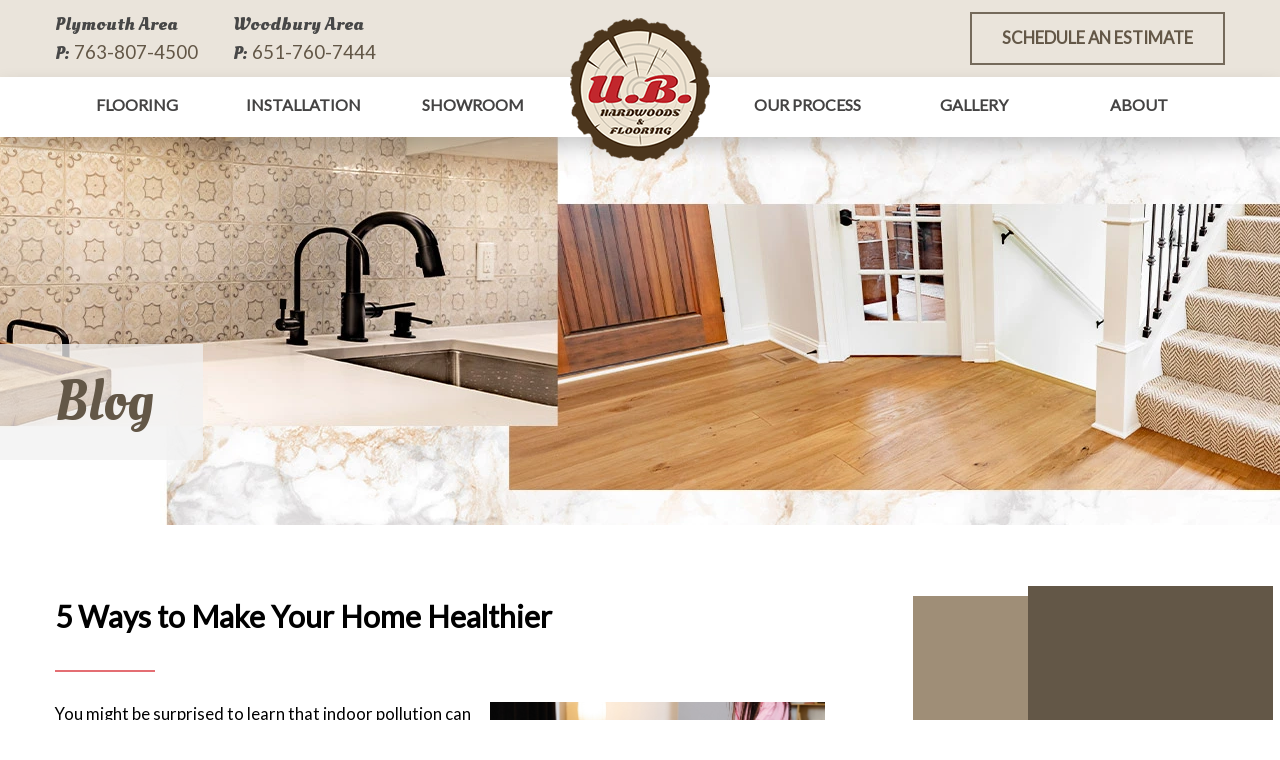

--- FILE ---
content_type: text/html; charset=utf-8
request_url: https://ubhardwoods.com/About/Blog/entryid/37/5-ways-to-make-your-home-healthier
body_size: 14936
content:
<!DOCTYPE html>
<html  lang="en-US">
<head id="Head"><meta content="text/html; charset=UTF-8" http-equiv="Content-Type" />

<!-- Global site tag (gtag.js) - Google Analytics -->
<script async src="https://www.googletagmanager.com/gtag/js?id=G-CLXP27G13B"></script>
<script>
  window.dataLayer = window.dataLayer || [];
  function gtag(){dataLayer.push(arguments);}
  gtag('js', new Date());

  gtag('config', 'G-CLXP27G13B');
  gtag('config', 'AW-876490602');
</script>
<title>
	5 Ways to Make Your Home Healthier | UB Hardwoods Blog
</title><meta id="MetaDescription" name="description" content="Choose the right flooring for your home to keep your home healthier and ready for every season. Contact UB Hardwoods today to find the perfect flooring for you!" /><meta id="MetaRobots" name="robots" content="INDEX, FOLLOW" /><link href="/DesktopModules/SunBlog/Themes/Simplicity/Style.css?cdv=130" type="text/css" rel="stylesheet"/><link href="/Portals/_default/skins/triton/dist/css/core.min.css?cdv=130" type="text/css" rel="stylesheet"/><script src="/Resources/libraries/jQuery/03_07_01/jquery.js?cdv=130" type="text/javascript"></script><script src="/Resources/libraries/jQuery-Migrate/03_04_01/jquery-migrate.js?cdv=130" type="text/javascript"></script><link rel="contents" title="Archive" href="https://ubhardwoods.com/About/Blog/archives/all" /><link type="application/rss+xml" rel="alternate" title="UB Hardwoods Blog (RSS)" href="https://ubhardwoods.com/About/Blog/rssid/1" /><link type="application/wlwmanifest+xml" rel="wlwmanifest" title="Windows live writer manifest" href="https://ubhardwoods.com/DesktopModules/SunBlog/wlwmanifest.xml" /><link type="application/rsd+xml" rel="EditURI" title="RSD" href="https://ubhardwoods.com/DesktopModules/SunBlog/Handlers/Rsd.aspx?id=1" /><link type="application/opensearchdescription+xml" rel="search" title="UB Hardwoods Blog Search" href="https://ubhardwoods.com/DesktopModules/SunBlog/Handlers/OpenSearch.aspx?id=122" /><link rel='SHORTCUT ICON' href='/Portals/0/favicon.ico?ver=gNuC1CvxT9UIYXvin7w01g%3d%3d' type='image/x-icon' /><link rel="prev" href="https://ubhardwoods.com/About/Blog/entryid/36/4-ideas-for-updating-your-bathroom-without-busting-your-budget" /><link rel="next" href="https://ubhardwoods.com/About/Blog/entryid/38/4-ways-to-create-a-stunning-entryway" /><link rel="canonical" href="https://ubhardwoods.com/About/Blog/entryid/37/5-ways-to-make-your-home-healthier" />     
       
        
		  <meta name="viewport" content="width=device-width, initial-scale=1.0" /></head>
<body id="Body">

    <form method="post" action="/About/Blog/entryid/37/5-ways-to-make-your-home-healthier" id="Form" enctype="multipart/form-data">
<div class="aspNetHidden">
<input type="hidden" name="__EVENTTARGET" id="__EVENTTARGET" value="" />
<input type="hidden" name="__EVENTARGUMENT" id="__EVENTARGUMENT" value="" />
<input type="hidden" name="__VIEWSTATE" id="__VIEWSTATE" value="NI2VXXsNQRaEg3IUcd53yh88dJTkmbsWVPTHifJl/h8059vPuLXAeH3uavjgGRFVvyqMiCvqVDiVaHj3HmQU147aPs56RTt0Xe7FPZSBaEPsXwKwtts6bpUM2PWUT5EqweU7IrVjKk6ZcWle4eScj8q956wFi9YZzJD+zpyE/xbVPqtBu0VfxE0ib/2U7Yf+qS+NVK2XLdEyvs3N" />
</div>

<script type="text/javascript">
//<![CDATA[
var theForm = document.forms['Form'];
if (!theForm) {
    theForm = document.Form;
}
function __doPostBack(eventTarget, eventArgument) {
    if (!theForm.onsubmit || (theForm.onsubmit() != false)) {
        theForm.__EVENTTARGET.value = eventTarget;
        theForm.__EVENTARGUMENT.value = eventArgument;
        theForm.submit();
    }
}
//]]>
</script>


<script src="/WebResource.axd?d=pynGkmcFUV13C7iCZQzsiwqMWKzqWWwdW5C9CgM9wFxS4RguAmcVyAkAtK01&amp;t=638901356248157332" type="text/javascript"></script>


<script src="/DesktopModules/SunBlog/js/debug/jquery.plugins.js" type="text/javascript"></script>
<script src="/DesktopModules/SunBlog/js/debug/blog.js" type="text/javascript"></script>
<script src="/DesktopModules/SunBlog/js/jquery.shareit.js" type="text/javascript"></script>
<script src="/ScriptResource.axd?d=NJmAwtEo3Iqj7tbdasbZlIJE_7EvTxELWj15ryA4u5ws6VJrzrJqtWMZK6lsOuNASuE6eTkNTZITgTcO8TNHwXS_cfo0uvVhqUrNBOtbrAP-WaCjzOA4j5UPVk-gGWjJHo32VA2&amp;t=5c0e0825" type="text/javascript"></script>
<script src="/ScriptResource.axd?d=dwY9oWetJoJ9s9JtLyWO_5mBCanGlzDGtJYhzwGaLuxBnaqEeOyGnL9i2FzHhLOJFA3rq4M0mRUngpLxPiL_oSqJo28I9hE2QAgcfzV47Zxn0aeokl5LHszQuSxrNo6sLPQsjkG3ojLOn_0q0&amp;t=5c0e0825" type="text/javascript"></script>
<div class="aspNetHidden">

	<input type="hidden" name="__VIEWSTATEGENERATOR" id="__VIEWSTATEGENERATOR" value="CA0B0334" />
	<input type="hidden" name="__VIEWSTATEENCRYPTED" id="__VIEWSTATEENCRYPTED" value="" />
	<input type="hidden" name="__EVENTVALIDATION" id="__EVENTVALIDATION" value="PDllikJ9ntNt8CwKBylLT6ISKJnDD26fPa4JOmrqE4M1OBqelIp3TRqwfwm2oc1DeqPPb5KVTceTRBurweqE1gGY0PvwtsJtVJ9biI8Ze09HLQ2rw5XVGqOojKP0QkIMPcaBHvgKvMrAFRKNv/pgqk5gESU=" />
</div><script src="/js/dnn.js?cdv=130" type="text/javascript"></script><script src="/js/dnncore.js?cdv=130" type="text/javascript"></script><script src="/js/dnn.servicesframework.js?cdv=130" type="text/javascript"></script>
<script type="text/javascript">
//<![CDATA[
Sys.WebForms.PageRequestManager._initialize('ScriptManager', 'Form', [], [], [], 90, '');
//]]>
</script>

        
        
        
 

<!--CDF(Css|/Portals/_default/skins/triton/dist/css/core.min.css?cdv=130|DnnPageHeaderProvider|100)-->

<!--CDF(Javascript|/Portals/_default/skins/triton/dist/js/core.min.js?cdv=130|DnnFormBottomProvider|110)-->

<!-- Header -->
<!-- include file="partials/header/_header-1.ascx" -->
<!-- include file="partials/header/_header-2.ascx" -->
<!-- include file="partials/header/_header-3.ascx" -->
<!-- include file="partials/header/_header-4.ascx" -->
<!-- include file="partials/header/_header-5.ascx" -->
<!-- include file="partials/header/_header-6.ascx" -->
<!-- include file="partials/header/_header-7.ascx" -->
<!-- include file="partials/header/_header-9.ascx" -->
<div class="container-fluid" data-banner-container>

  <div class="row justify-content-center">
    <div id="dnn_TopNotificationPane" class="col-md-12 p-0 DNNEmptyPane"></div>
  </div>
  
</div>
<div id="banner-height" style=""></div>
<header class="header header--10" data-sticky="true">

    
      <div class="top">
      <div class="container">
      <div class="row">
        <div class="col-12">


          <div id="dnn_TopMiddlePane" class="middle d-lg-block"><div class="DnnModule DnnModule-DNN_HTML DnnModule-636"><a name="636"></a><div id="dnn_ctr636_ContentPane" class="Default-Cont spd-container-text"><!-- Start_Module_636 --><div id="dnn_ctr636_ModuleContent" class="DNNModuleContent ModDNNHTMLC">
	<div id="dnn_ctr636_HtmlModule_lblContent" class="Normal">
	<div id="top-middle-pane">Plymouth Area<br>P: <a href="tel:7638074500" title="Call Plymouth Today!" data-phone-number="">763-807-4500</a></div> <div id="top-middle-pane">Woodbury Area<br>P: <a href="tel:6517607444" title="Call Woodbury Today!" data-phone-number="">651-760-7444</a></div> <div id="top-middle-pane" style="display:none;"><a href="/About/Testimonials" title="See Our Reviews" style="font-family: 'Oleo Script', cursive;">Over 500+<br>Online Reviews</a></div>
</div>

</div><!-- End_Module_636 --></div>






 



</div></div>
            <div class="logo">
              <a id="dnn_dnnLOGOFIXED_hypLogo" title="UB Hardwoods" aria-label="UB Hardwoods" href="https://ubhardwoods.com/"><img id="dnn_dnnLOGOFIXED_imgLogo" src="/Portals/0/logo.png?ver=aORomQkqYCr8spOTvQXbVg%3d%3d" alt="UB Hardwoods" /></a>
            </div>

          <div id="dnn_TopRightPane" class="right d-none d-lg-block"><div class="DnnModule DnnModule-DNN_HTML DnnModule-637"><a name="637"></a><div id="dnn_ctr637_ContentPane" class="Default-Cont spd-container-text"><!-- Start_Module_637 --><div id="dnn_ctr637_ModuleContent" class="DNNModuleContent ModDNNHTMLC">
	<div id="dnn_ctr637_HtmlModule_lblContent" class="Normal">
	 <div id="top-right-pane"><a href="/About/Free-Estimate" class="button button--primary" title="Free Estimate">Schedule an Estimate</a></div>
</div>

</div><!-- End_Module_637 --></div>






 



</div></div>
          </div>
        </div>
      </div>
    </div>

    
    <div class="bottom">
      <div class="container">
        <div class="row">
          <div class="col-12">

            
            
            <nav class="nav d-none d-lg-block">
              <div id="menu-desktop" class="menu menu--desktop" data-dropdown-icon="">
  <ul>
    
    <li class="parent" data-depth="0">
      
      
        <a href="https://ubhardwoods.com/Flooring" target="" class="dropdown-toggle" title="Flooring">Flooring</a>
      
        <ul class="dropdown" data-depth="0">
          
    <li class="" data-depth="1">
      
        
        <a href="https://ubhardwoods.com/Flooring/Carpet" target=""  title="Carpet">Carpet</a>
      
    </li>
  
    <li class="" data-depth="1">
      
        
        <a href="https://ubhardwoods.com/Flooring/Commercial-Flooring" target=""  title="Commercial Flooring">Commercial Flooring</a>
      
    </li>
  
    <li class="" data-depth="1">
      
        
        <a href="https://ubhardwoods.com/Flooring/Hardwood" target=""  title="Hardwood">Hardwood</a>
      
    </li>
  
    <li class="" data-depth="1">
      
        
        <a href="https://ubhardwoods.com/Flooring/Hardwood-Floor-Care" target=""  title="Hardwood Floor Care">Hardwood Floor Care</a>
      
    </li>
  
    <li class="" data-depth="1">
      
        
        <a href="https://ubhardwoods.com/Flooring/Hardwood-Floor-Refinishing" target=""  title="Hardwood Floor Refinishing">Hardwood Floor Refinishing</a>
      
    </li>
  
    <li class="" data-depth="1">
      
        
        <a href="https://ubhardwoods.com/Flooring/Laminate" target=""  title="Laminate">Laminate</a>
      
    </li>
  
    <li class="" data-depth="1">
      
        
        <a href="https://ubhardwoods.com/Flooring/Tile-and-Stone" target=""  title="Tile &amp; Stone">Tile &amp; Stone</a>
      
    </li>
  
    <li class="" data-depth="1">
      
        
        <a href="https://ubhardwoods.com/Flooring/Vinyl-Floors" target=""  title="Vinyl Floors">Vinyl Floors</a>
      
    </li>
  
    <li class="" data-depth="1">
      
        
        <a href="https://ubhardwoods.com/Flooring/Waterproof-Floors" target=""  title="Waterproof Floors">Waterproof Floors</a>
      
    </li>
  
        </ul>
      
    </li>
  
    <li class="parent" data-depth="0">
      
      
        <a href="https://ubhardwoods.com/Installation1" target="" class="dropdown-toggle" title="Installation">Installation</a>
      
        <ul class="dropdown" data-depth="0">
          
    <li class="" data-depth="1">
      
        
        <a href="https://ubhardwoods.com/Installation/Hardwood" target=""  title="Hardwood">Hardwood</a>
      
    </li>
  
    <li class="" data-depth="1">
      
        
        <a href="https://ubhardwoods.com/Installation/Vinyl-Floors" target=""  title="Vinyl Floors">Vinyl Floors</a>
      
    </li>
  
    <li class="" data-depth="1">
      
        
        <a href="https://ubhardwoods.com/Flooring/Waterproof-Floors" target=""  title="Waterproof Floors">Waterproof Floors</a>
      
    </li>
  
    <li class="" data-depth="1">
      
        
        <a href="https://ubhardwoods.com/Installation/Tile-and-Stone" target=""  title="Tile &amp; Stone">Tile &amp; Stone</a>
      
    </li>
  
    <li class="" data-depth="1">
      
        
        <a href="https://ubhardwoods.com/Installation/Carpet" target=""  title="Carpet">Carpet</a>
      
    </li>
  
    <li class="" data-depth="1">
      
        
        <a href="https://ubhardwoods.com/Installation/Laminate" target=""  title="Laminate">Laminate</a>
      
    </li>
  
    <li class="" data-depth="1">
      
        
        <a href="https://ubhardwoods.com/Installation/Flooring-Removal" target=""  title="Flooring Removal">Flooring Removal</a>
      
    </li>
  
    <li class="" data-depth="1">
      
        
        <a href="https://ubhardwoods.com/Installation/Countertops" target=""  title="Countertops">Countertops</a>
      
    </li>
  
    <li class="" data-depth="1">
      
        
        <a href="https://ubhardwoods.com/Installation/Water-Damaged-Floors" target=""  title="Water Damaged Floors">Water Damaged Floors</a>
      
    </li>
  
        </ul>
      
    </li>
  
    <li class="" data-depth="0">
      
      
        <a href="https://ubhardwoods.com/Showroom" target="" class="" title="Showroom">Showroom</a>
      
    </li>
  
    <li class="" data-depth="0">
      
      
        <a href="https://ubhardwoods.com/" target="" class="" title="Home">Home</a>
      
    </li>
  
    <li class="" data-depth="0">
      
      
        <a href="https://ubhardwoods.com/Our-Process" target="" class="" title="Our Process">Our Process</a>
      
    </li>
  
    <li class="" data-depth="0">
      
      
        <a href="https://ubhardwoods.com/Gallery" target="" class="" title="Gallery">Gallery</a>
      
    </li>
  
    <li class="parent" data-depth="0">
      
      
        <a href="https://ubhardwoods.com/About" target="" class="dropdown-toggle" title="About">About</a>
      
        <ul class="dropdown" data-depth="0">
          
    <li class="" data-depth="1">
      
        
        <a href="https://ubhardwoods.com/About/Contact" target=""  title="Contact">Contact</a>
      
    </li>
  
    <li class="active " data-depth="1">
      
        
        <a href="https://ubhardwoods.com/About/Blog" target=""  title="Blog">Blog</a>
      
    </li>
  
    <li class="" data-depth="1">
      
        
        <a href="https://ubhardwoods.com/About/Testimonials" target=""  title="Testimonials">Testimonials</a>
      
    </li>
  
    <li class="" data-depth="1">
      
        
        <a href="https://ubhardwoods.com/About/Free-Estimate" target=""  title="Free Estimate">Free Estimate</a>
      
    </li>
  
    <li class="" data-depth="1">
      
        
        <a href="https://ubhardwoods.com/About/Support-Repairs" target=""  title="Support &amp; Repairs">Support &amp; Repairs</a>
      
    </li>
  
    <li class="" data-depth="1">
      
        
        <a href="https://ubhardwoods.com/About/Warranty-Maintenance" target=""  title="Warranty &amp; Maintenance">Warranty &amp; Maintenance</a>
      
    </li>
  
    <li class="" data-depth="1">
      
        
        <a href="https://ubhardwoods.com/About/Service-Area" target=""  title="Service Area">Service Area</a>
      
    </li>
  
        </ul>
      
    </li>
  
  </ul>
</div>

  
  
  
            </nav>

            <div class="mobile d-lg-none">
              <a href="/About/Contact" class="mobile__number button button--primary" title="Contact Us"><i class="fas fa-phone-alt"></i></a>
              <a href="/About/Free-Estimate" class="mobile__cta button button--primary">Schedule an Estimate</a>
              <div class="mobile__toggle"><i class="fas fa-bars"></i></div>
            </div>

          </div>
        </div>
      </div>
    </div>

</header>

<nav id="menu-mobile" class="menu menu--mobile d-lg-none" data-dropdown-icon="fas fa-angle-right">
  <div class="mobile__toggle mobile__toggle--mobile d-lg-none"><i class="far fa-times"></i></div>
  <ul data-depth="0">
    <li data-depth="0"><a href="/" title="Home">Home</a></li>
    
    <li class="parent" data-depth="0">
      
      <a href="https://ubhardwoods.com/Flooring" title="Flooring">Flooring</a>
 
      
        <ul data-depth="0">
          
    <li class="" data-depth="1">
      
      <a href="https://ubhardwoods.com/Flooring/Carpet" title="Carpet">Carpet</a>
      
      
    </li>
  
    <li class="" data-depth="1">
      
      <a href="https://ubhardwoods.com/Flooring/Commercial-Flooring" title="Commercial Flooring">Commercial Flooring</a>
      
      
    </li>
  
    <li class="" data-depth="1">
      
      <a href="https://ubhardwoods.com/Flooring/Hardwood" title="Hardwood">Hardwood</a>
      
      
    </li>
  
    <li class="" data-depth="1">
      
      <a href="https://ubhardwoods.com/Flooring/Hardwood-Floor-Care" title="Hardwood Floor Care">Hardwood Floor Care</a>
      
      
    </li>
  
    <li class="" data-depth="1">
      
      <a href="https://ubhardwoods.com/Flooring/Hardwood-Floor-Refinishing" title="Hardwood Floor Refinishing">Hardwood Floor Refinishing</a>
      
      
    </li>
  
    <li class="" data-depth="1">
      
      <a href="https://ubhardwoods.com/Flooring/Laminate" title="Laminate">Laminate</a>
      
      
    </li>
  
    <li class="" data-depth="1">
      
      <a href="https://ubhardwoods.com/Flooring/Tile-and-Stone" title="Tile &amp; Stone">Tile &amp; Stone</a>
      
      
    </li>
  
    <li class="" data-depth="1">
      
      <a href="https://ubhardwoods.com/Flooring/Vinyl-Floors" title="Vinyl Floors">Vinyl Floors</a>
      
      
    </li>
  
    <li class="" data-depth="1">
      
      <a href="https://ubhardwoods.com/Flooring/Waterproof-Floors" title="Waterproof Floors">Waterproof Floors</a>
      
      
    </li>
  
        </ul>
      
    </li>
  
    <li class="parent" data-depth="0">
      
      <a href="https://ubhardwoods.com/Installation1" title="Installation">Installation</a>
 
      
        <ul data-depth="0">
          
    <li class="" data-depth="1">
      
      <a href="https://ubhardwoods.com/Installation/Hardwood" title="Hardwood">Hardwood</a>
      
      
    </li>
  
    <li class="" data-depth="1">
      
      <a href="https://ubhardwoods.com/Installation/Vinyl-Floors" title="Vinyl Floors">Vinyl Floors</a>
      
      
    </li>
  
    <li class="" data-depth="1">
      
      <a href="https://ubhardwoods.com/Flooring/Waterproof-Floors" title="Waterproof Floors">Waterproof Floors</a>
      
      
    </li>
  
    <li class="" data-depth="1">
      
      <a href="https://ubhardwoods.com/Installation/Tile-and-Stone" title="Tile &amp; Stone">Tile &amp; Stone</a>
      
      
    </li>
  
    <li class="" data-depth="1">
      
      <a href="https://ubhardwoods.com/Installation/Carpet" title="Carpet">Carpet</a>
      
      
    </li>
  
    <li class="" data-depth="1">
      
      <a href="https://ubhardwoods.com/Installation/Laminate" title="Laminate">Laminate</a>
      
      
    </li>
  
    <li class="" data-depth="1">
      
      <a href="https://ubhardwoods.com/Installation/Flooring-Removal" title="Flooring Removal">Flooring Removal</a>
      
      
    </li>
  
    <li class="" data-depth="1">
      
      <a href="https://ubhardwoods.com/Installation/Countertops" title="Countertops">Countertops</a>
      
      
    </li>
  
    <li class="" data-depth="1">
      
      <a href="https://ubhardwoods.com/Installation/Water-Damaged-Floors" title="Water Damaged Floors">Water Damaged Floors</a>
      
      
    </li>
  
        </ul>
      
    </li>
  
    <li class="" data-depth="0">
      
      <a href="https://ubhardwoods.com/Showroom" title="Showroom">Showroom</a>
 
      
    </li>
  
    <li class="" data-depth="0">
      
      <a href="https://ubhardwoods.com/" title="Home">Home</a>
 
      
    </li>
  
    <li class="" data-depth="0">
      
      <a href="https://ubhardwoods.com/Our-Process" title="Our Process">Our Process</a>
 
      
    </li>
  
    <li class="" data-depth="0">
      
      <a href="https://ubhardwoods.com/Gallery" title="Gallery">Gallery</a>
 
      
    </li>
  
    <li class="parent" data-depth="0">
      
      <a href="https://ubhardwoods.com/About" title="About">About</a>
 
      
        <ul data-depth="0">
          
    <li class="" data-depth="1">
      
      <a href="https://ubhardwoods.com/About/Contact" title="Contact">Contact</a>
      
      
    </li>
  
    <li class="active " data-depth="1">
      
      <a href="https://ubhardwoods.com/About/Blog" title="Blog">Blog</a>
      
      
    </li>
  
    <li class="" data-depth="1">
      
      <a href="https://ubhardwoods.com/About/Testimonials" title="Testimonials">Testimonials</a>
      
      
    </li>
  
    <li class="" data-depth="1">
      
      <a href="https://ubhardwoods.com/About/Free-Estimate" title="Free Estimate">Free Estimate</a>
      
      
    </li>
  
    <li class="" data-depth="1">
      
      <a href="https://ubhardwoods.com/About/Support-Repairs" title="Support &amp; Repairs">Support &amp; Repairs</a>
      
      
    </li>
  
    <li class="" data-depth="1">
      
      <a href="https://ubhardwoods.com/About/Warranty-Maintenance" title="Warranty &amp; Maintenance">Warranty &amp; Maintenance</a>
      
      
    </li>
  
    <li class="" data-depth="1">
      
      <a href="https://ubhardwoods.com/About/Service-Area" title="Service Area">Service Area</a>
      
      
    </li>
  
        </ul>
      
    </li>
  
  </ul>
</nav>

  
  
  
<!-- include file="partials/header/_header-11.ascx" -->

<!-- Main Content -->
<main class="page page--default">

  <!-- Section 1 -->
  <div class="container-fluid">
    <div class="row">
      <div id="dnn_BannerPane" class="col-12"><div class="DnnModule DnnModule-DNN_HTML DnnModule-463"><a name="463"></a><div id="dnn_ctr463_ContentPane" class="Default-Cont spd-container-text"><!-- Start_Module_463 --><div id="dnn_ctr463_ModuleContent" class="DNNModuleContent ModDNNHTMLC">
	<div id="dnn_ctr463_HtmlModule_lblContent" class="Normal">
	<div class="inner-banner inner-banner--1 lazyload"> <picture class="banner-image inner-banner-image"> <source media="(max-width: 576px)" type="image/webp" srcset="/Portals/0/inner-banner-all-576.webp"> <source media="(min-width: 577px)" type="image/webp" srcset="/Portals/0/inner-banner-all-1920.webp"> <source media="(max-width: 576px)" type="image/jpeg" srcset="/Portals/0/inner-banner-all-576.jpg"> <source media="(min-width: 577px)" type="image/jpeg" srcset="/Portals/0/inner-banner-all-1920.jpg"> <img src="/portals/0/inner-banner-all-1920.jpg" width="1600" height="300" alt="Ub Hardwood Banner" title="UB Hardwood"> </picture> <div class="container position-relative"> <div class="row"> <div class="col-12"> <div class="page-title page-title-left-box"> <h1 class="page-title__text">Blog</h1> </div> </div> </div> </div> </div>
</div>

</div><!-- End_Module_463 --></div>






 



</div></div>
    </div>
  </div>

  <div class="container">
    <div class="row">
      <div id="dnn_ContentPane" class="col-12 DNNEmptyPane"></div> 
    </div>
  </div>

  <div class="container">
    <div class="row">
      <div id="dnn_Row_1_Full" class="col-12 DNNEmptyPane"></div> 
    </div>
  </div>

  <div class="container-fluid">
    <div class="row">
      <div id="dnn_Row_2_Fluid" class="col-12 DNNEmptyPane"></div>
    </div>
  </div>
  
  <div class="container">
    <div class="row">
      <div id="dnn_Row_3_ContentArea_Col_8" class="content-area col-12 col-md-8"><div class="DnnModule DnnModule-SunBlog DnnModule-501"><a name="501"></a><div id="dnn_ctr501_ContentPane" class="Default-Cont spd-container-text"><!-- Start_Module_501 --><div id="dnn_ctr501_ModuleContent" class="DNNModuleContent ModSunBlogC">
	
<a name="Top"></a>

<div class="post" style="margin-bottom:50px">
    <h1 class="post-title">5 Ways to Make Your Home Healthier</h1>
  <div class="post-meta">
     <!--     <i class="blogicon-calendar"></i>&nbsp; 7/3/2023 5:00 AM - 
        <i class="blogicon-user"></i>&nbsp; <a href="https://ubhardwoods.com/tabid/122/authorid/2/UB-Hardwoods.aspx" rel="author">UB Hardwoods</a> - 
        <i class="blogicon-list"></i>&nbsp; <a href="https://ubhardwoods.com/About/Blog/categoryid/2" title="View all posts in Hardwood Flooring">Hardwood Flooring</a>, <a href="https://ubhardwoods.com/About/Blog/categoryid/3" title="View all posts in Hardwood Floor Care">Hardwood Floor Care</a>, <a href="https://ubhardwoods.com/About/Blog/categoryid/8" title="View all posts in Floor Care">Floor Care</a> - 
        <i class="blogicon-comment"></i>&nbsp; 
        <a href="" rel="nofollow">0 Comments</a>&nbsp;
       --> 
    </div>
<!-- Added by CK -->
		<!-- <a href="https://ubhardwoods.com/About/Blog/entryid/37/5-ways-to-make-your-home-healthier" title=""> -->
		    <img src="https://ubhardwoods.com/Portals/0/SunBlogNuke/37/bigstock-Cute-Young-Woman-Vacuuming-At--473742747.jpg" Title="5 Ways to Make Your Home Healthier" alt="5 Ways to Make Your Home Healthier" style="float: Right; width: 350px; padding: 0 0 15px 15px;"/>
		<!-- </a> -->
<!-- End CK -->
    <div class="post-content">

        
        <p>You might be surprised to learn that indoor pollution can be a major cause of allergies. There is not much you can do when it comes to some buildings. Fortunately, though, there are concrete things you can do to help reduce the allergens that are present in your home.</p>

<p style="margin-left:0.5in">1.&nbsp;&nbsp;&nbsp;&nbsp;&nbsp; <strong>Keep Moisture Under Control</strong><br />
Mold thrives in moist environments. Dust mites love it when your home is humid. Keep these two top allergens at bay by keeping the humidity between 30 and 50 percent inside your home. This can be accomplished with your air conditioning system in the summer as long as it is set low enough. In the winter time, you might need a dehumidifier to help maintain the right levels.</p>

<p style="margin-left:0.5in">2.&nbsp;&nbsp;&nbsp;&nbsp;&nbsp; <strong>Vacuum Your Floors Regularly</strong><br />
Did you know that your household dust can contain decades worth of allergens and chemicals? Cleaning your floors on a regular basis helps keep this allergen harboring substance to a minimum. When vacuuming, use a HEPA filter to rid your home of airborne toxins and allergens like pollen, dust mites, pet dander and brominated fire-retardant chemicals (PBDEs).</p>

<p style="margin-left:0.5in">3.&nbsp;&nbsp;&nbsp;&nbsp;&nbsp; <strong>Consider Replacing Carpet</strong><br />
If you have carpeting in your home, you might be harboring thousands of different types of toxins and allergens without even being aware of it. No matter how often and well you vacuum, there is likely to be some residue left behind. This is especially true if you rent your home or the carpet is older. Instead of trying fruitlessly to vacuum and clean your old and worn carpet, consider replacing it with beautiful, <a href="https://ubhardwoods.com/Installation/Hardwood">allergen free wood floors.</a></p>

<p style="margin-left:0.5in">4.&nbsp;&nbsp;&nbsp;&nbsp;&nbsp; <strong>Mop Regularly</strong><br />
Mopping picks up allergens, dust, and debris that vacuuming leaves behind. Unless your floor is also dirty, you can even skip the cleaners and just wet mop it. Another option is to use a microfiber mop. Not only do they not require any cleaning solutions in order to be effective they also capture more allergens, dirt and dust than traditional wet mopping.</p>

<p style="margin-left:0.5in">5.&nbsp;&nbsp;&nbsp;&nbsp;&nbsp; <strong>Trap It</strong><br />
Place a floor mat on the inside and outside of every door in your home. Encourage everyone to use the floor mat before they enter your house, then wipe their feet once again when they come inside. You can also make a no shoe rule in your home to prevent allergens from getting a ride into your house.</p>

<p><strong><a href="https://ubhardwoods.com/About">UB Hardwoods</a></strong> works closely with you to find the perfect flooring for your health needs. Contact us today to learn about the options we offer and <a href="https://ubhardwoods.com/About/Free-Estimate">for a free estimate</a>.&nbsp;</p>

        
<p><a href="/About/Contact">Contact Us for More Information</a></p>
    </div>

   <!-- 
            <div class="post-tags"><i class="blogicon-tags"></i> TAGS: <a href="https://ubhardwoods.com/About/Blog?tag=Floor+Care" rel="tag" class="metaTag">Floor Care</a>, <a href="https://ubhardwoods.com/About/Blog?tag=+Hardwood+Flooring" rel="tag" class="metaTag"> Hardwood Flooring</a>, <a href="https://ubhardwoods.com/About/Blog?tag=+Hardwood+Floor+Care" rel="tag" class="metaTag"> Hardwood Floor Care</a></div>
         -->
</div>
<!-- 

<div id="nav-below" class="navigation">
    <div class="nav-previous">
        
                <span class="meta-nav">«</span> <a rel="prev" href="https://ubhardwoods.com/About/Blog/entryid/36/4-ideas-for-updating-your-bathroom-without-busting-your-budget" title="Previous post">4 Ideas for Updating Your Bathroom Without Busting Your Budget</a>
                
    </div>
    <div class="nav-next">
        
                <a rel="next" href="https://ubhardwoods.com/About/Blog/entryid/38/4-ways-to-create-a-stunning-entryway" title="Next Post">4 Ways to Create a Stunning Entryway</a> <span class="meta-nav">»</span>
                
    </div>
    <div class="clearfix"></div>
</div>
<div id="relatedPosts"><h3>Possibly related posts:</h3><ul><li><a href="https://ubhardwoods.com/About/Blog/entryid/183/the-health-benefits-of-hardwood-flooring" title="Hardwood flooring does more than elevate style&#8212;it improves indoor air quality and supports healthier living. This expert guide explains how hardwood reduces allergens, enhances hygiene, and promotes well-being compared to carpet. Backed by trusted insights...">The Health Benefits of Hardwood Flooring</a></li><li><a href="https://ubhardwoods.com/About/Blog/entryid/47/adding-a-special-room-turns-a-regular-house-into-a-luxurious-house" title="Brand new and elegant hardwood flooring can turn a drab room into an excellent space for more enjoyment of your home. This may also result in a higher resale value if you choose to sell the home in the future. This guide gives some creative ideas about the...">Adding a &#39;Special&#39; Room Turns a Regular House Into A Luxurious House</a></li><li><a href="https://ubhardwoods.com/About/Blog/entryid/168/benefits-of-hardwood-floors" title="At U.B. Hardwoods, we specialize in providing top-quality hardwood flooring that enhances both the beauty and functionality of your space. From improved air quality to versatile design options, discover how our hardwood solutions can transform your home or...">Benefits of Hardwood Floors</a></li><li><a href="https://ubhardwoods.com/About/Blog/entryid/53/4-reasons-vinyl-flooring-should-be-on-your-home-improvement-list-this-spring" title="Spring is quickly approaching. If you&#39;re like many homeowners, you&#39;ve been thinking about what kinds of home improvement projects you&#39;d like to tackle now that the weather is showing signs of thawing out in the near future. Replacing your home&#39;s flooring is...">4 Reasons Vinyl Flooring Should Be on Your Home Improvement List This Spring</a></li><li><a href="https://ubhardwoods.com/About/Blog/entryid/54/tile-and-stone-for-outdoor-patios-and-walkways" title="If you want to redesign your outdoor area, tile and stone is an excellent way to deliver both functionality and appearance. Renovating your outdoor area improves your property value and extends your livable space. But you need to select the right tile and...">Tile and Stone for Outdoor Patios and Walkways</a></li></ul><div style="clear:both;"></div></div>-->


<!-- Comments Header Note -->

<a name="Comments"></a>
<!-- Comments List View -->
<ol id="annotations">
    
</ol>
<!-- New Comment Panel -->

<!-- Comments Footer Note -->
<div id="dnn_ctr501_MainView_ctl00_ctl01_divCommentFooter" class="utils-alert">Comments are closed for this post, but if you have spotted an error or have additional info that you think should be in this post, feel free to contact us.</div>
</div><!-- End_Module_501 --></div>






 



</div><div class="DnnModule DnnModule-SunBlog DnnModule-503"><a name="503"></a><div id="dnn_ctr503_ContentPane" class="Default-Cont spd-container-text"><!-- Start_Module_503 --><div id="dnn_ctr503_ModuleContent" class="DNNModuleContent ModSunBlogC">
	
<div class="Blog_SearchForm widget-search-form">   
    <input name="dnn$ctr503$Widget$widgetSearchBox$txtSearch" type="text" maxlength="500" id="dnn_ctr503_Widget_widgetSearchBox_txtSearch" class="searchInput" />
    <input type="image" name="dnn$ctr503$Widget$widgetSearchBox$cmdSearch" id="dnn_ctr503_Widget_widgetSearchBox_cmdSearch" title="Search Posts" class="searchIcon" src="/DesktopModules/SunBlog/Themes/_default/images/search.png" alt="Search Posts" style="height:18px;width:18px;" />
</div>
<script type="text/javascript">
    $(function () {
        $('#' + 'dnn_ctr503_Widget_widgetSearchBox_txtSearch').keypress(function (e) {
            if (e.which == 13) {
                e.preventDefault();

                var $widget = $(this).closest('.widget-search-form');
                $widget.find('#' + 'dnn_ctr503_Widget_widgetSearchBox_cmdSearch').trigger('click');
            }
        });
    });
</script>
</div><!-- End_Module_503 --></div>






 



</div></div>
      <div id="dnn_Row_3_SidebarArea_Col_4" class="sidebar-area col-12 col-md-4"><div class="DnnModule DnnModule-DNN_HTML DnnModule-446"><a name="446"></a><div id="dnn_ctr446_ContentPane" class="Default-Cont spd-container-text"><!-- Start_Module_446 --><div id="dnn_ctr446_ModuleContent" class="DNNModuleContent ModDNNHTMLC">
	<div id="dnn_ctr446_HtmlModule_lblContent" class="Normal">
	<div class="formwrap calendly"><iframe data-src="https://calendly.com/ubshowroom/ub-hardwoods-estimate?embed_domain=ubhardwoods.com&embed_type=Inline&primary_color=ff2600" width="100%" height="895px" frameborder="0" title="Select a Date & Time - Calendly" class="lazyload" ></iframe></div><div class="side-nav callout-box lazyload" data-src="/portals/0/calloutbox.jpg"> <a href="/Gallery" title="Our Gallery"> <h4>View Our Gallery</h4> </a> </div> <div class="side-nav callout-box lazyload" style=" padding-top: 20%;"> <a style="bottom: 10px; " href="/About/Testimonials" title="Our Reviews"> <h4>Over 500+<br>Online Reviews</h4> </a> </div><div class="sidebar-reviews"> <review-carousel data-bid="158799" data-url="https://tritonreviews.com" rotation-interval="10000" review-feed="carousel" ></review-carousel> </div>
</div>

</div><!-- End_Module_446 --></div>






 



</div></div>
    </div>
  </div>

  <div class="container">
    <div class="row">
      <div id="dnn_Row_4_ContentArea_Col_6" class="content-area col-12 col-md-6 DNNEmptyPane"></div>
      <div id="dnn_Row_4_SidebarArea_Col_6" class="sidebar-area col-12 col-md-6 DNNEmptyPane"></div>
    </div>
  </div>

  <div class="container">
    <div class="row">
      <div id="dnn_Row_5_ContentArea_Col_12" class="content-area col-12 DNNEmptyPane"></div>
    </div>
  </div>

  <div class="container-fluid">
    <div class="row">
      <div id="dnn_Row_6_Fluid" class="col-12 DNNEmptyPane"></div>
    </div>
  </div>

  <div class="row">
  </div>

  <div class="container">
    <div class="row">
      <div id="dnn_Row_7_Full" class="col-12 DNNEmptyPane"></div>
    </div>
  </div>

  <div class="container-fluid">
    <div class="row">
      <div id="dnn_Row_8_Fluid" class="col-12"><div class="DnnModule DnnModule-DNN_HTML DnnModule-655"><a name="655"></a><div id="dnn_ctr655_ContentPane" class="Default-Cont spd-container-text"><!-- Start_Module_655 --><div id="dnn_ctr655_ModuleContent" class="DNNModuleContent ModDNNHTMLC">
	<div id="dnn_ctr655_HtmlModule_lblContent" class="Normal">
	<div class="slider slider-1-full-new lazyload">
    <div class="container">
        <h2 class="title">our proud partners</h2>
        <div class="row">
            <div class="col-12">
                <div class="flickity">
                    <div class="carousel-cell lazyload"> <img class="lazyload"
                            data-src="/portals/0/Carpet_GodfreyHirst.jpg" alt="Carpet GodfreyHirst"
                            title="Carpet GodfreyHirst"> </div>
                    <div class="carousel-cell"> <img class="lazyload" data-src="/portals/0/Carpet_mohawk.png"
                            alt="Carpet Mohawk" title="Carpet Mohawk"> </div>
                    <div class="carousel-cell"> <img class="lazyload" data-src="/portals/0/Carpet_tuftex.jpg"
                            alt="Carpet Tuftex" title="Carpet Tuftex"> </div>
                    <div class="carousel-cell"> <img class="lazyload" data-src="/portals/0/Hardwood_BellaCerra.jpg"
                            alt="Hardwood BellaCerra" title="Hardwood BellaCerra"> </div>
                    <div class="carousel-cell"> <img class="lazyload" data-src="/portals/0/Hardwood_hallmark.png"
                            alt="Hardwood Hallmark" title="Hardwood Hallmark"> </div>
                    <div class="carousel-cell"> <img class="lazyload" data-src="/portals/0/Hardwood_kahrs-logo.gif"
                            alt="Hardwood Kahrs" title="Hardwood Kahrs"> </div>
                    <div class="carousel-cell"> <img class="lazyload" data-src="/portals/0/Hardwood_Mannington.jpg"
                            alt="Hardwood Mannington" title="Hardwood Mannington"> </div>
                    <div class="carousel-cell"> <img class="lazyload" data-src="/portals/0/Hardwood_Mercier.png"
                            alt="Hardwood Mercier" title="Hardwood Mercier"> </div>
                    <div class="carousel-cell"> <img class="lazyload" data-src="/portals/0/Hardwood_Paramount.png"
                            alt="Hardwood Paramount" title="Hardwood Paramount"> </div>
                    <div class="carousel-cell"> <img class="lazyload" data-src="/portals/0/Hardwood_ShawFloors.jpg"
                            alt="Hardwood ShawFloors" title="Hardwood ShawFloors"> </div>
                    <div class="carousel-cell"> <img class="lazyload" data-src="/portals/0/Hardwood_somerset.jpg"
                            alt="Hardwood Somerset" title="Hardwood Somerset"> </div>
                    <div class="carousel-cell"> <img class="lazyload" data-src="/portals/0/Hardwood_urbanfloor.jpg"
                            alt="Hardwood Urbanfloor" title="Hardwood Urbanfloor"> </div>
                    <div class="carousel-cell"> <img class="lazyload"
                            data-src="/portals/0/TileStone_CeramicTileWorks.png" alt="TileStone CeramicTileWorks"
                            title="TileStone CeramicTileWorks"> </div>
                    <div class="carousel-cell"> <img class="lazyload" data-src="/portals/0/TileStone_Syverson.png"
                            alt="TileStone Syverson" title="TileStone Syverson"> </div>
                    <div class="carousel-cell"> <img class="lazyload" data-src="/portals/0/TileStone_TheTileShop.png"
                            alt="TileStone TheTileShop" title="TileStone TheTileShop"> </div>
                    <div class="carousel-cell"> <img class="lazyload" data-src="/portals/0/Vinyl_Adura_Mannington.png"
                            alt="Vinyl Adura Mannington" title="Vinyl Adura Mannington"> </div>
                    <div class="carousel-cell"> <img class="lazyload"
                            data-src="/portals/0/Vinyl_COREtecOriginalLogo.png" alt="Vinyl COREtec Original Logo"
                            title="Vinyl COREtec Original Logo"> </div>
                    <div class="carousel-cell"> <img class="lazyload" data-src="/portals/0/Vinyl_ShawFloors.jpeg"
                            alt="Vinyl ShawFloors" title="Vinyl ShawFloors"> </div>
                    <div class="carousel-cell"> <img class="lazyload" data-src="/portals/0/Vinyl_tarkett.png"
                            alt="Vinyl Tarkett" title="Vinyl Tarkett"> </div>
                </div>
                <div class="carousel-cell">
                    <i<img alt="Syverson Tile & Stone Logo" title="Syverson Tile & Stone"
                        src="/portals/0/syverson-logo.png">
                </div>
            </div>
        </div>
    </div>
</div>
</div>

</div><!-- End_Module_655 --></div>






 



</div></div>
    </div>
  </div>

  <div class="container">
    <div class="row">
      <div id="dnn_Row_9_Full" class="col-12 DNNEmptyPane"></div>
    </div>
  </div>
  <!-- /Section 1 -->

</main><!-- /Main Content -->

<!-- Footer -->
<!-- include file="partials/footer/_footer-1.ascx" -->
<!-- include file="partials/footer/_footer-2.ascx" -->
<!-- include file="partials/footer/_footer-3.ascx" -->
<footer class="footer footer--4">
  <div class="container upper">
    <div class="row">
      <div id="dnn_FooterOnePane" class="col-lg-4"><div class="DnnModule DnnModule-DNN_HTML DnnModule-644"><a name="644"></a><div id="dnn_ctr644_ContentPane" class="Default-Cont spd-container-text"><!-- Start_Module_644 --><div id="dnn_ctr644_ModuleContent" class="DNNModuleContent ModDNNHTMLC">
	<div id="dnn_ctr644_HtmlModule_lblContent" class="Normal">
	<div id="footer-one-pane"> <div class="footer-column"> <h4 class="title">check us out</h4> <hr> <ul class="list"> <li><a href="/Flooring" title="Flooring">Flooring</a></li> <li><a href="/Installation1" title="Installation">Installation</a></li> <li><a href="/Showroom" title="Showroom">Showroom</a></li> <li><a href="/Our-Process" title="Our Process">Our Process</a></li> <li><a href="/Gallery" title="Gallery">Gallery</a></li> <li><a href="/About" title="About Us">About Us</a></li><li><a href="/About/Service-Area" title="Service Area">Service Areas</a></li> </ul> <hr> <a href="/About/Contact" class="button button--primary" title="Contact Us">contact us today</a> </div> </div>
</div>

</div><!-- End_Module_644 --></div>






 



</div><div class="DnnModule DnnModule-DNN_HTML DnnModule-662"><a name="662"></a><div id="dnn_ctr662_ContentPane" class="Default-Cont spd-container-text"><!-- Start_Module_662 --><div id="dnn_ctr662_ModuleContent" class="DNNModuleContent ModDNNHTMLC">
	<div id="dnn_ctr662_HtmlModule_lblContent" class="Normal">
	<style> @media screen and (max-width: 767px){ .inner-banner{ margin-bottom: 10rem; } } </style><style> .top-level-tiles.block-tiles .block-tiles__tile .tile__content h3{ text-transform: capitalize; font-size: 25px; } @media screen and (min-width: 1251px){ .sidebar-area.col-12.col-md-4{ position: relative; left: 3rem;margin-top: -4rem; } } </style> <style> .top-level-tiles.block-tiles .block-tiles__tile .tile__content .button.button--secondary img{ position: relative; top: 6px; left: -2px; } </style><style> @media screen and (min-width: 991px){ .banner-area.banner-area--3{ top: 40%; } .banner.homebanner{ height: 662px; margin-top: 16rem; } } </style> <style> .more-projects{ margin-top: 4rem; } @media screen and (min-width: 991px){ .more-projects .col-md-4{ position: relative; left: 2.5rem; }} </style><style> .widget-slider .post .image img{ width: 380px !important; height: 250px !important; } </style><style> .feature--3.tagline .feature__title::after, .feature--3.tagline .feature__title::before{ z-index: -1; }.feature--3 .feature__title{ z-index: 1; } </style><style> .slider.slider-1-full-new .container { padding-top: 58px; margin-top: -2rem; } </style>
</div>

</div><!-- End_Module_662 --></div>






 



</div></div>
      <div id="dnn_FooterTwoPane" class="col-lg-4 order-1"><div class="DnnModule DnnModule-DNN_HTML DnnModule-645"><a name="645"></a><div id="dnn_ctr645_ContentPane" class="Default-Cont spd-container-text"><!-- Start_Module_645 --><div id="dnn_ctr645_ModuleContent" class="DNNModuleContent ModDNNHTMLC">
	<div id="dnn_ctr645_HtmlModule_lblContent" class="Normal">
	<div id="footer-three-pane"> <div class="footer-column"> <h4 class="title">our hours</h4> <hr> <ul class="list"> <li>MONDAY | 8AM-6PM </li> <li>TUESDAY | 8AM-6PM </li> <li>WEDNESDAY | 8AM-6PM </li> <li>THURSDAY | 8AM-6PM </li> <li>FRIDAY | 8AM-6PM </li> <li>SATURDAY | Closed </li> <li>SUNDAY | Closed</li> <li></li> </ul> <hr> <a href="/About/Free-Estimate " class="button button--primary" title="Free Estimate">Schedule an Estimate</a> </div> </div>
</div>

</div><!-- End_Module_645 --></div>






 



</div></div>
      <div id="dnn_FooterThreePane" class="col-lg-4"><div class="DnnModule DnnModule-DNN_HTML DnnModule-646"><a name="646"></a><div id="dnn_ctr646_ContentPane" class="Default-Cont spd-container-text"><!-- Start_Module_646 --><div id="dnn_ctr646_ModuleContent" class="DNNModuleContent ModDNNHTMLC">
	<div id="dnn_ctr646_HtmlModule_lblContent" class="Normal">
	<div id="footer-two-pane"> <div class="footer-column"> <div class="logo" title="UB Hardwood Logo"> <a href="/" title="Home"><img class="lazyload" data-src="/portals/0/ub-logo.png" alt="UB Hardwoods"></a> </div> <div class="address"> <a href="https://www.google.com/maps/place/UB+Hardwoods+%26+Flooring/@45.0198887,-93.4036647,17z/data=!3m1!4b1!4m5!3m4!1s0x52b34b8b095f9c4d:0x69a4d9e4f6b57199!8m2!3d45.0198887!4d-93.4014707" target="_blank" title="Find us on Google Maps"> <address>3431 US-169<br>Plymouth, MN 55441 </address> </a> </div> <a href="tel:7638074500" class="column__number" title="Call Us Today!" data-phone-number=""><i style=" position: relative; left: -10px;" class="fas fa-phone-alt"></i>763-807-4500</a> <div class="address"> <a href="https://maps.app.goo.gl/PiauwdZ5N7zBPyYv9" target="_blank" title="Find us on Google Maps"> <address>2170 Eagle Creek Ln, Suite D<br>Woodbury, MN 55129</address> </a> </div> <a href="tel:6517607444" class="column__number" title="Call Us Today!" data-phone-number=""><i style=" position: relative; left: -10px;" class="fas fa-phone-alt"></i>651-760-7444</a> <a href="/About/Contact" class="column__email" title="Contact Us"> <img class="lazyload" data-src="/portals/0/envelope-regular.svg" alt="Envelope" title="Envelope" width="16" height="12"> Email Us</a> </div> </div>
</div>

</div><!-- End_Module_646 --></div>






 



</div></div>
    </div>
  </div>
  <div class="footer-copyright-bar footer-copyright-bar-1">
  <div class="container">
    <div class="row">
      <div class="col-12">

        <div class="left">
          <ul class="copyright">
            <li><span id="dnn_dnnCopyright_lblCopyright" class="SkinObject">© 2026 U.B. Hardwoods. All Rights Reserved.</span>
</li>
          </ul>
          <div id="dnn_SocialPane"><div class="DnnModule DnnModule-DNN_HTML DnnModule-647"><a name="647"></a><div id="dnn_ctr647_ContentPane" class="Default-Cont spd-container-text"><!-- Start_Module_647 --><div id="dnn_ctr647_ModuleContent" class="DNNModuleContent ModDNNHTMLC">
	<div id="dnn_ctr647_HtmlModule_lblContent" class="Normal">
	<ul class="social"> <li> - </li> <li><a href="https://www.facebook.com/UBHardwoods/?fref=nf" target="_blank" title="Facebook"> <img style="filter: invert(100%) sepia(6%) saturate(0%) hue-rotate(70deg) brightness(108%) contrast(108%);" class="lazyload" data-src="/portals/0/square-facebook.svg" title="Facebook" alt="Facebook Logo" width="25" height="25"> </a></li> <li><a href="https://twitter.com/ubhardwoods" target="_blank" title="Twitter"> <img style="filter: invert(100%) sepia(6%) saturate(0%) hue-rotate(70deg) brightness(108%) contrast(108%); " class="lazyload" data-src="/portals/0/twitter.svg" title="Twitter" alt="Twitter Logo" height="25" width="29"> </ul>
</div>

</div><!-- End_Module_647 --></div>






 



</div></div>
        </div>

        <div class="right">
          <div id="dnn_LinksPane"><div class="DnnModule DnnModule-DNN_HTML DnnModule-648"><a name="648"></a><div id="dnn_ctr648_ContentPane" class="Default-Cont spd-container-text"><!-- Start_Module_648 --><div id="dnn_ctr648_ModuleContent" class="DNNModuleContent ModDNNHTMLC">
	<div id="dnn_ctr648_HtmlModule_lblContent" class="Normal">
	<ul class="links">
  <li><a href="/sitemap.aspx" title="Sitemap">Sitemap</a></li>
  <li>|</li>
  <li><a href="/privacy-policy" title="Privacy Policy">Privacy Policy</a></li>
  <li> - </li>
  <li>Powered By <a href="https://www.tritoncommerce.com/" target="_blank" title="Triton Commerce"><img class="lazyload" data-src="/portals/0/triton.png" alt="Triton Commerce" title=""></a></li>
</ul>
</div>

</div><!-- End_Module_648 --></div>






 



</div></div>
        </div>

      </div>
    </div>
  </div>
</div>
</footer>

<div class="row">
  <div id="dnn_BottomNotificationPane" class="col-12 DNNEmptyPane"></div>
</div>
<button class="back-to-top" data-back-top=""><i class="fas fa-arrow-alt-circle-up"></i></button> 


<div class="row">
  <div id="dnn_ScriptPane" class="col-12 DNNEmptyPane"></div>
</div>

<!-- include file="partials/footer/_footer-5.ascx" -->
<!-- include file="partials/footer/_footer-6.ascx" -->
<!-- include file="partials/footer/_footer-7.ascx" -->
        <input name="ScrollTop" type="hidden" id="ScrollTop" />
        <input name="__dnnVariable" type="hidden" id="__dnnVariable" autocomplete="off" value="`{`__scdoff`:`1`,`sf_siteRoot`:`/`,`sf_tabId`:`122`}" />
        <input name="__RequestVerificationToken" type="hidden" value="6lc3PJfWK0pUNUfzZRnXQH9lcAVT74g_Zrc0mnocyzoMzyMo_y41uSePcNuCT2jk7fVcMw2" /><script src="/Portals/_default/skins/triton/dist/js/core.min.js?cdv=130" defer="defer" type="text/javascript"></script>
    

<script type="text/javascript">
//<![CDATA[
SunBlogNuke.settings.version='el_7.1.5.0';
SunBlogNuke.settings.blogid=1;
SunBlogNuke.settings.moduleid=501;
SunBlogNuke.settings.webRoot='/';
SunBlogNuke.settings.modulePath='/DesktopModules/SunBlog/';
SunBlogNuke.settings.searchWatermarkDefaultText='Search Posts';
var entryPermaLink = 'https://ubhardwoods.com/About/Blog/entryid/37/5-ways-to-make-your-home-healthier';
var entryEncodeTitle = "5+Ways+to+Make+Your+Home+Healthier";
var entryTitle = '5 Ways to Make Your Home Healthier';
//]]>
</script>
</form>
    <!--CDF(Javascript|/js/dnncore.js?cdv=130|DnnBodyProvider|100)--><!--CDF(Css|/DesktopModules/SunBlog/Themes/Simplicity/Style.css?cdv=130|DnnPageHeaderProvider|10)--><!--CDF(Javascript|/js/dnn.js?cdv=130|DnnBodyProvider|12)--><!--CDF(Javascript|/js/dnn.servicesframework.js?cdv=130|DnnBodyProvider|100)--><!--CDF(Javascript|/Resources/libraries/jQuery/03_07_01/jquery.js?cdv=130|DnnPageHeaderProvider|5)--><!--CDF(Javascript|/Resources/libraries/jQuery-Migrate/03_04_01/jquery-migrate.js?cdv=130|DnnPageHeaderProvider|6)-->
    
<script>
document.addEventListener("DOMContentLoaded", function() {
    // Check if the URL contains '/ctl/'
    if (window.location.pathname.includes("/ctl/")) {
        // Get all elements with the class 'header'
        var headerElements = document.getElementsByClassName("header");

        // Loop through all elements and hide them
        for (var i = 0; i < headerElements.length; i++) {
            headerElements[i].style.display = "none";
        }
    }
});
</script>
</body>
</html>


--- FILE ---
content_type: text/css
request_url: https://ubhardwoods.com/Portals/_default/skins/triton/dist/css/core.min.css?cdv=130
body_size: 27523
content:
@import url('https://fonts.googleapis.com/css2?family=Lato:wght@300;400;500;600&family=Oleo+Script:wght@400;700&display=swap');

/*! ---------------------------------------------------------
	
	* VARIABLES
	
------------------------------------------------------------*/@-webkit-keyframes fade-in{from{opacity:0}to{opacity:1}}@keyframes fade-in{from{opacity:0}to{opacity:1}}@-webkit-keyframes fade-in-top{from{opacity:0;-webkit-transform:translateY(-100%);transform:translateY(-100%)}to{opacity:1;-webkit-transform:translateY(0);transform:translateY(0)}}@keyframes fade-in-top{from{opacity:0;-webkit-transform:translateY(-100%);transform:translateY(-100%)}to{opacity:1;-webkit-transform:translateY(0);transform:translateY(0)}}@-webkit-keyframes slide-in-bottom{from{opacity:0;-webkit-transform:translateY(10%);transform:translateY(10%)}to{opacity:1;-webkit-transform:translateY(0);transform:translateY(0)}}@keyframes slide-in-bottom{from{opacity:0;-webkit-transform:translateY(10%);transform:translateY(10%)}to{opacity:1;-webkit-transform:translateY(0);transform:translateY(0)}}/*! ---------------------------------------------------------
	
	* BASE
	
------------------------------------------------------------*/*,:after,:before{box-sizing:border-box}body,html{height:100%;margin:0;padding:0;font-family:sans-serif;font-size:16px;background-color:#fff}@media screen and (max-width:992px){body,html{font-size:15px}}@media screen and (max-width:768px){body,html{font-size:14px}}@media screen and (max-width:576px){body,html{font-size:13px}}body{position:relative;height:100%;font-weight:200;line-height:1.5;color:#000;overflow-x:hidden;-webkit-font-smoothing:antialiased}body>form{overflow-x:hidden}h1{font-size:48px;font-size:3rem;line-height:1.08333;margin:0 0 .01563em 0}.content-area h2{margin-top:3rem}h2{font-size:38px;font-size:2.375rem;line-height:1.26316;margin:0 0 .01974em 0}h3{font-size:26px;font-size:1.625rem;line-height:1.38462;margin:0 0 .02885em 0}h4{font-size:22px;font-size:1.375rem;line-height:1.27273;margin:0 0 .03409em 0}h5{font-size:18px;font-size:1.125rem;line-height:1.33333;margin:0 0 .04167em 0}p{margin:0 0 1.5rem}blockquote,ol,pre,table,ul{margin-bottom:1.5rem}@media screen and (min-width:1200px){.container{max-width:1200px!important}}ol ol,ol ul,ul ol,ul ul{margin:0}b,code,em,small,strong{line-height:1}sub,sup{vertical-align:baseline;position:relative;top:-.4em}sub{top:.4em}main div.container{margin-bottom:0!important}b,strong{font-weight:700}a{color:#00f;text-decoration:none;-webkit-transition:.25s ease-in-out all;transition:.25s ease-in-out all}a:hover{color:#0000e6;text-decoration:none}hr{display:block;height:1px;width:25%;border:0;border-top:1px solid #fff;margin-top:1.5rem;margin-bottom:1.5rem;padding:0}pre{background:#e6e6e6;padding:10px 15px}.content-area h2{margin:3rem 0 2rem}.content-area h3{margin:2rem 0 1rem}.content-area img{max-width:100%;height:auto}/*! ---------------------------------------------------------
	
	* Filename:			  bootsrap.scss
	* Description: 		Imports bootstrap styles from node_modules
	
------------------------------------------------------------ */html{box-sizing:border-box;-ms-overflow-style:scrollbar}*,::after,::before{box-sizing:inherit}.container{width:100%;padding-right:15px;padding-left:15px;margin-right:auto;margin-left:auto}@media (min-width:1200px){.container{max-width:1140px}}.container-fluid{width:100%;padding-right:15px;padding-left:15px;margin-right:auto;margin-left:auto}.row{display:-webkit-box;display:-webkit-flex;display:-ms-flexbox;display:flex;-webkit-flex-wrap:wrap;-ms-flex-wrap:wrap;flex-wrap:wrap;margin-right:-15px;margin-left:-15px}.no-gutters{margin-right:0;margin-left:0}.no-gutters>.col,.no-gutters>[class*=col-]{padding-right:0;padding-left:0}.col,.col-1,.col-10,.col-11,.col-12,.col-2,.col-3,.col-4,.col-5,.col-6,.col-7,.col-8,.col-9,.col-auto,.col-lg,.col-lg-1,.col-lg-10,.col-lg-11,.col-lg-12,.col-lg-2,.col-lg-3,.col-lg-4,.col-lg-5,.col-lg-6,.col-lg-7,.col-lg-8,.col-lg-9,.col-lg-auto,.col-md,.col-md-1,.col-md-10,.col-md-11,.col-md-12,.col-md-2,.col-md-3,.col-md-4,.col-md-5,.col-md-6,.col-md-7,.col-md-8,.col-md-9,.col-md-auto,.col-sm,.col-sm-1,.col-sm-10,.col-sm-11,.col-sm-12,.col-sm-2,.col-sm-3,.col-sm-4,.col-sm-5,.col-sm-6,.col-sm-7,.col-sm-8,.col-sm-9,.col-sm-auto,.col-xl,.col-xl-1,.col-xl-10,.col-xl-11,.col-xl-12,.col-xl-2,.col-xl-3,.col-xl-4,.col-xl-5,.col-xl-6,.col-xl-7,.col-xl-8,.col-xl-9,.col-xl-auto{position:relative;width:100%;padding-right:15px;padding-left:15px}.col{-webkit-flex-basis:0;-ms-flex-preferred-size:0;flex-basis:0;-webkit-box-flex:1;-webkit-flex-grow:1;-ms-flex-positive:1;flex-grow:1;max-width:100%}.col-auto{-webkit-box-flex:0;-webkit-flex:0 0 auto;-ms-flex:0 0 auto;flex:0 0 auto;width:auto;max-width:100%}.col-1{-webkit-box-flex:0;-webkit-flex:0 0 8.33333%;-ms-flex:0 0 8.33333%;flex:0 0 8.33333%;max-width:8.33333%}.col-2{-webkit-box-flex:0;-webkit-flex:0 0 16.66667%;-ms-flex:0 0 16.66667%;flex:0 0 16.66667%;max-width:16.66667%}.col-3{-webkit-box-flex:0;-webkit-flex:0 0 25%;-ms-flex:0 0 25%;flex:0 0 25%;max-width:25%}.col-4{-webkit-box-flex:0;-webkit-flex:0 0 33.33333%;-ms-flex:0 0 33.33333%;flex:0 0 33.33333%;max-width:33.33333%}.col-5{-webkit-box-flex:0;-webkit-flex:0 0 41.66667%;-ms-flex:0 0 41.66667%;flex:0 0 41.66667%;max-width:41.66667%}.col-6{-webkit-box-flex:0;-webkit-flex:0 0 50%;-ms-flex:0 0 50%;flex:0 0 50%;max-width:50%}.col-7{-webkit-box-flex:0;-webkit-flex:0 0 58.33333%;-ms-flex:0 0 58.33333%;flex:0 0 58.33333%;max-width:58.33333%}.col-8{-webkit-box-flex:0;-webkit-flex:0 0 66.66667%;-ms-flex:0 0 66.66667%;flex:0 0 66.66667%;max-width:66.66667%}.col-9{-webkit-box-flex:0;-webkit-flex:0 0 75%;-ms-flex:0 0 75%;flex:0 0 75%;max-width:75%}.col-10{-webkit-box-flex:0;-webkit-flex:0 0 83.33333%;-ms-flex:0 0 83.33333%;flex:0 0 83.33333%;max-width:83.33333%}.col-11{-webkit-box-flex:0;-webkit-flex:0 0 91.66667%;-ms-flex:0 0 91.66667%;flex:0 0 91.66667%;max-width:91.66667%}.col-12{-webkit-box-flex:0;-webkit-flex:0 0 100%;-ms-flex:0 0 100%;flex:0 0 100%;max-width:100%}.order-first{-webkit-box-ordinal-group:0;-webkit-order:-1;-ms-flex-order:-1;order:-1}.order-last{-webkit-box-ordinal-group:14;-webkit-order:13;-ms-flex-order:13;order:13}.order-0{-webkit-box-ordinal-group:1;-webkit-order:0;-ms-flex-order:0;order:0}.order-1{-webkit-box-ordinal-group:2;-webkit-order:1;-ms-flex-order:1;order:1}.order-2{-webkit-box-ordinal-group:3;-webkit-order:2;-ms-flex-order:2;order:2}.order-3{-webkit-box-ordinal-group:4;-webkit-order:3;-ms-flex-order:3;order:3}.order-4{-webkit-box-ordinal-group:5;-webkit-order:4;-ms-flex-order:4;order:4}.order-5{-webkit-box-ordinal-group:6;-webkit-order:5;-ms-flex-order:5;order:5}.order-6{-webkit-box-ordinal-group:7;-webkit-order:6;-ms-flex-order:6;order:6}.order-7{-webkit-box-ordinal-group:8;-webkit-order:7;-ms-flex-order:7;order:7}.order-8{-webkit-box-ordinal-group:9;-webkit-order:8;-ms-flex-order:8;order:8}.order-9{-webkit-box-ordinal-group:10;-webkit-order:9;-ms-flex-order:9;order:9}.order-10{-webkit-box-ordinal-group:11;-webkit-order:10;-ms-flex-order:10;order:10}.order-11{-webkit-box-ordinal-group:12;-webkit-order:11;-ms-flex-order:11;order:11}.order-12{-webkit-box-ordinal-group:13;-webkit-order:12;-ms-flex-order:12;order:12}.offset-1{margin-left:8.33333%}.offset-2{margin-left:16.66667%}.offset-3{margin-left:25%}.offset-4{margin-left:33.33333%}.offset-5{margin-left:41.66667%}.offset-6{margin-left:50%}.offset-7{margin-left:58.33333%}.offset-8{margin-left:66.66667%}.offset-9{margin-left:75%}.offset-10{margin-left:83.33333%}.offset-11{margin-left:91.66667%}@media (min-width:576px){.col-sm{-webkit-flex-basis:0;-ms-flex-preferred-size:0;flex-basis:0;-webkit-box-flex:1;-webkit-flex-grow:1;-ms-flex-positive:1;flex-grow:1;max-width:100%}.col-sm-auto{-webkit-box-flex:0;-webkit-flex:0 0 auto;-ms-flex:0 0 auto;flex:0 0 auto;width:auto;max-width:100%}.col-sm-1{-webkit-box-flex:0;-webkit-flex:0 0 8.33333%;-ms-flex:0 0 8.33333%;flex:0 0 8.33333%;max-width:8.33333%}.col-sm-2{-webkit-box-flex:0;-webkit-flex:0 0 16.66667%;-ms-flex:0 0 16.66667%;flex:0 0 16.66667%;max-width:16.66667%}.col-sm-3{-webkit-box-flex:0;-webkit-flex:0 0 25%;-ms-flex:0 0 25%;flex:0 0 25%;max-width:25%}.col-sm-4{-webkit-box-flex:0;-webkit-flex:0 0 33.33333%;-ms-flex:0 0 33.33333%;flex:0 0 33.33333%;max-width:33.33333%}.col-sm-5{-webkit-box-flex:0;-webkit-flex:0 0 41.66667%;-ms-flex:0 0 41.66667%;flex:0 0 41.66667%;max-width:41.66667%}.col-sm-6{-webkit-box-flex:0;-webkit-flex:0 0 50%;-ms-flex:0 0 50%;flex:0 0 50%;max-width:50%}.col-sm-7{-webkit-box-flex:0;-webkit-flex:0 0 58.33333%;-ms-flex:0 0 58.33333%;flex:0 0 58.33333%;max-width:58.33333%}.col-sm-8{-webkit-box-flex:0;-webkit-flex:0 0 66.66667%;-ms-flex:0 0 66.66667%;flex:0 0 66.66667%;max-width:66.66667%}.col-sm-9{-webkit-box-flex:0;-webkit-flex:0 0 75%;-ms-flex:0 0 75%;flex:0 0 75%;max-width:75%}.col-sm-10{-webkit-box-flex:0;-webkit-flex:0 0 83.33333%;-ms-flex:0 0 83.33333%;flex:0 0 83.33333%;max-width:83.33333%}.col-sm-11{-webkit-box-flex:0;-webkit-flex:0 0 91.66667%;-ms-flex:0 0 91.66667%;flex:0 0 91.66667%;max-width:91.66667%}.col-sm-12{-webkit-box-flex:0;-webkit-flex:0 0 100%;-ms-flex:0 0 100%;flex:0 0 100%;max-width:100%}.order-sm-first{-webkit-box-ordinal-group:0;-webkit-order:-1;-ms-flex-order:-1;order:-1}.order-sm-last{-webkit-box-ordinal-group:14;-webkit-order:13;-ms-flex-order:13;order:13}.order-sm-0{-webkit-box-ordinal-group:1;-webkit-order:0;-ms-flex-order:0;order:0}.order-sm-1{-webkit-box-ordinal-group:2;-webkit-order:1;-ms-flex-order:1;order:1}.order-sm-2{-webkit-box-ordinal-group:3;-webkit-order:2;-ms-flex-order:2;order:2}.order-sm-3{-webkit-box-ordinal-group:4;-webkit-order:3;-ms-flex-order:3;order:3}.order-sm-4{-webkit-box-ordinal-group:5;-webkit-order:4;-ms-flex-order:4;order:4}.order-sm-5{-webkit-box-ordinal-group:6;-webkit-order:5;-ms-flex-order:5;order:5}.order-sm-6{-webkit-box-ordinal-group:7;-webkit-order:6;-ms-flex-order:6;order:6}.order-sm-7{-webkit-box-ordinal-group:8;-webkit-order:7;-ms-flex-order:7;order:7}.order-sm-8{-webkit-box-ordinal-group:9;-webkit-order:8;-ms-flex-order:8;order:8}.order-sm-9{-webkit-box-ordinal-group:10;-webkit-order:9;-ms-flex-order:9;order:9}.order-sm-10{-webkit-box-ordinal-group:11;-webkit-order:10;-ms-flex-order:10;order:10}.order-sm-11{-webkit-box-ordinal-group:12;-webkit-order:11;-ms-flex-order:11;order:11}.order-sm-12{-webkit-box-ordinal-group:13;-webkit-order:12;-ms-flex-order:12;order:12}.offset-sm-0{margin-left:0}.offset-sm-1{margin-left:8.33333%}.offset-sm-2{margin-left:16.66667%}.offset-sm-3{margin-left:25%}.offset-sm-4{margin-left:33.33333%}.offset-sm-5{margin-left:41.66667%}.offset-sm-6{margin-left:50%}.offset-sm-7{margin-left:58.33333%}.offset-sm-8{margin-left:66.66667%}.offset-sm-9{margin-left:75%}.offset-sm-10{margin-left:83.33333%}.offset-sm-11{margin-left:91.66667%}}@media (min-width:768px){.col-md{-webkit-flex-basis:0;-ms-flex-preferred-size:0;flex-basis:0;-webkit-box-flex:1;-webkit-flex-grow:1;-ms-flex-positive:1;flex-grow:1;max-width:100%}.col-md-auto{-webkit-box-flex:0;-webkit-flex:0 0 auto;-ms-flex:0 0 auto;flex:0 0 auto;width:auto;max-width:100%}.col-md-1{-webkit-box-flex:0;-webkit-flex:0 0 8.33333%;-ms-flex:0 0 8.33333%;flex:0 0 8.33333%;max-width:8.33333%}.col-md-2{-webkit-box-flex:0;-webkit-flex:0 0 16.66667%;-ms-flex:0 0 16.66667%;flex:0 0 16.66667%;max-width:16.66667%}.col-md-3{-webkit-box-flex:0;-webkit-flex:0 0 25%;-ms-flex:0 0 25%;flex:0 0 25%;max-width:25%}.col-md-4{-webkit-box-flex:0;-webkit-flex:0 0 33.33333%;-ms-flex:0 0 33.33333%;flex:0 0 33.33333%;max-width:33.33333%}.col-md-5{-webkit-box-flex:0;-webkit-flex:0 0 41.66667%;-ms-flex:0 0 41.66667%;flex:0 0 41.66667%;max-width:41.66667%}.col-md-6{-webkit-box-flex:0;-webkit-flex:0 0 50%;-ms-flex:0 0 50%;flex:0 0 50%;max-width:50%}.col-md-7{-webkit-box-flex:0;-webkit-flex:0 0 58.33333%;-ms-flex:0 0 58.33333%;flex:0 0 58.33333%;max-width:58.33333%}.col-md-8{-webkit-box-flex:0;-webkit-flex:0 0 66.66667%;-ms-flex:0 0 66.66667%;flex:0 0 66.66667%;max-width:66.66667%}.col-md-9{-webkit-box-flex:0;-webkit-flex:0 0 75%;-ms-flex:0 0 75%;flex:0 0 75%;max-width:75%}.col-md-10{-webkit-box-flex:0;-webkit-flex:0 0 83.33333%;-ms-flex:0 0 83.33333%;flex:0 0 83.33333%;max-width:83.33333%}.col-md-11{-webkit-box-flex:0;-webkit-flex:0 0 91.66667%;-ms-flex:0 0 91.66667%;flex:0 0 91.66667%;max-width:91.66667%}.col-md-12{-webkit-box-flex:0;-webkit-flex:0 0 100%;-ms-flex:0 0 100%;flex:0 0 100%;max-width:100%}.order-md-first{-webkit-box-ordinal-group:0;-webkit-order:-1;-ms-flex-order:-1;order:-1}.order-md-last{-webkit-box-ordinal-group:14;-webkit-order:13;-ms-flex-order:13;order:13}.order-md-0{-webkit-box-ordinal-group:1;-webkit-order:0;-ms-flex-order:0;order:0}.order-md-1{-webkit-box-ordinal-group:2;-webkit-order:1;-ms-flex-order:1;order:1}.order-md-2{-webkit-box-ordinal-group:3;-webkit-order:2;-ms-flex-order:2;order:2}.order-md-3{-webkit-box-ordinal-group:4;-webkit-order:3;-ms-flex-order:3;order:3}.order-md-4{-webkit-box-ordinal-group:5;-webkit-order:4;-ms-flex-order:4;order:4}.order-md-5{-webkit-box-ordinal-group:6;-webkit-order:5;-ms-flex-order:5;order:5}.order-md-6{-webkit-box-ordinal-group:7;-webkit-order:6;-ms-flex-order:6;order:6}.order-md-7{-webkit-box-ordinal-group:8;-webkit-order:7;-ms-flex-order:7;order:7}.order-md-8{-webkit-box-ordinal-group:9;-webkit-order:8;-ms-flex-order:8;order:8}.order-md-9{-webkit-box-ordinal-group:10;-webkit-order:9;-ms-flex-order:9;order:9}.order-md-10{-webkit-box-ordinal-group:11;-webkit-order:10;-ms-flex-order:10;order:10}.order-md-11{-webkit-box-ordinal-group:12;-webkit-order:11;-ms-flex-order:11;order:11}.order-md-12{-webkit-box-ordinal-group:13;-webkit-order:12;-ms-flex-order:12;order:12}.offset-md-0{margin-left:0}.offset-md-1{margin-left:8.33333%}.offset-md-2{margin-left:16.66667%}.offset-md-3{margin-left:25%}.offset-md-4{margin-left:33.33333%}.offset-md-5{margin-left:41.66667%}.offset-md-6{margin-left:50%}.offset-md-7{margin-left:58.33333%}.offset-md-8{margin-left:66.66667%}.offset-md-9{margin-left:75%}.offset-md-10{margin-left:83.33333%}.offset-md-11{margin-left:91.66667%}}@media (min-width:992px){.col-lg{-webkit-flex-basis:0;-ms-flex-preferred-size:0;flex-basis:0;-webkit-box-flex:1;-webkit-flex-grow:1;-ms-flex-positive:1;flex-grow:1;max-width:100%}.col-lg-auto{-webkit-box-flex:0;-webkit-flex:0 0 auto;-ms-flex:0 0 auto;flex:0 0 auto;width:auto;max-width:100%}.col-lg-1{-webkit-box-flex:0;-webkit-flex:0 0 8.33333%;-ms-flex:0 0 8.33333%;flex:0 0 8.33333%;max-width:8.33333%}.col-lg-2{-webkit-box-flex:0;-webkit-flex:0 0 16.66667%;-ms-flex:0 0 16.66667%;flex:0 0 16.66667%;max-width:16.66667%}.col-lg-3{-webkit-box-flex:0;-webkit-flex:0 0 25%;-ms-flex:0 0 25%;flex:0 0 25%;max-width:25%}.col-lg-4{-webkit-box-flex:0;-webkit-flex:0 0 33.33333%;-ms-flex:0 0 33.33333%;flex:0 0 33.33333%;max-width:33.33333%}.col-lg-5{-webkit-box-flex:0;-webkit-flex:0 0 41.66667%;-ms-flex:0 0 41.66667%;flex:0 0 41.66667%;max-width:41.66667%}.col-lg-6{-webkit-box-flex:0;-webkit-flex:0 0 50%;-ms-flex:0 0 50%;flex:0 0 50%;max-width:50%}.col-lg-7{-webkit-box-flex:0;-webkit-flex:0 0 58.33333%;-ms-flex:0 0 58.33333%;flex:0 0 58.33333%;max-width:58.33333%}.col-lg-8{-webkit-box-flex:0;-webkit-flex:0 0 66.66667%;-ms-flex:0 0 66.66667%;flex:0 0 66.66667%;max-width:66.66667%}.col-lg-9{-webkit-box-flex:0;-webkit-flex:0 0 75%;-ms-flex:0 0 75%;flex:0 0 75%;max-width:75%}.col-lg-10{-webkit-box-flex:0;-webkit-flex:0 0 83.33333%;-ms-flex:0 0 83.33333%;flex:0 0 83.33333%;max-width:83.33333%}.col-lg-11{-webkit-box-flex:0;-webkit-flex:0 0 91.66667%;-ms-flex:0 0 91.66667%;flex:0 0 91.66667%;max-width:91.66667%}.col-lg-12{-webkit-box-flex:0;-webkit-flex:0 0 100%;-ms-flex:0 0 100%;flex:0 0 100%;max-width:100%}.order-lg-first{-webkit-box-ordinal-group:0;-webkit-order:-1;-ms-flex-order:-1;order:-1}.order-lg-last{-webkit-box-ordinal-group:14;-webkit-order:13;-ms-flex-order:13;order:13}.order-lg-0{-webkit-box-ordinal-group:1;-webkit-order:0;-ms-flex-order:0;order:0}.order-lg-1{-webkit-box-ordinal-group:2;-webkit-order:1;-ms-flex-order:1;order:1}.order-lg-2{-webkit-box-ordinal-group:3;-webkit-order:2;-ms-flex-order:2;order:2}.order-lg-3{-webkit-box-ordinal-group:4;-webkit-order:3;-ms-flex-order:3;order:3}.order-lg-4{-webkit-box-ordinal-group:5;-webkit-order:4;-ms-flex-order:4;order:4}.order-lg-5{-webkit-box-ordinal-group:6;-webkit-order:5;-ms-flex-order:5;order:5}.order-lg-6{-webkit-box-ordinal-group:7;-webkit-order:6;-ms-flex-order:6;order:6}.order-lg-7{-webkit-box-ordinal-group:8;-webkit-order:7;-ms-flex-order:7;order:7}.order-lg-8{-webkit-box-ordinal-group:9;-webkit-order:8;-ms-flex-order:8;order:8}.order-lg-9{-webkit-box-ordinal-group:10;-webkit-order:9;-ms-flex-order:9;order:9}.order-lg-10{-webkit-box-ordinal-group:11;-webkit-order:10;-ms-flex-order:10;order:10}.order-lg-11{-webkit-box-ordinal-group:12;-webkit-order:11;-ms-flex-order:11;order:11}.order-lg-12{-webkit-box-ordinal-group:13;-webkit-order:12;-ms-flex-order:12;order:12}.offset-lg-0{margin-left:0}.offset-lg-1{margin-left:8.33333%}.offset-lg-2{margin-left:16.66667%}.offset-lg-3{margin-left:25%}.offset-lg-4{margin-left:33.33333%}.offset-lg-5{margin-left:41.66667%}.offset-lg-6{margin-left:50%}.offset-lg-7{margin-left:58.33333%}.offset-lg-8{margin-left:66.66667%}.offset-lg-9{margin-left:75%}.offset-lg-10{margin-left:83.33333%}.offset-lg-11{margin-left:91.66667%}}@media (min-width:1200px){.col-xl{-webkit-flex-basis:0;-ms-flex-preferred-size:0;flex-basis:0;-webkit-box-flex:1;-webkit-flex-grow:1;-ms-flex-positive:1;flex-grow:1;max-width:100%}.col-xl-auto{-webkit-box-flex:0;-webkit-flex:0 0 auto;-ms-flex:0 0 auto;flex:0 0 auto;width:auto;max-width:100%}.col-xl-1{-webkit-box-flex:0;-webkit-flex:0 0 8.33333%;-ms-flex:0 0 8.33333%;flex:0 0 8.33333%;max-width:8.33333%}.col-xl-2{-webkit-box-flex:0;-webkit-flex:0 0 16.66667%;-ms-flex:0 0 16.66667%;flex:0 0 16.66667%;max-width:16.66667%}.col-xl-3{-webkit-box-flex:0;-webkit-flex:0 0 25%;-ms-flex:0 0 25%;flex:0 0 25%;max-width:25%}.col-xl-4{-webkit-box-flex:0;-webkit-flex:0 0 33.33333%;-ms-flex:0 0 33.33333%;flex:0 0 33.33333%;max-width:33.33333%}.col-xl-5{-webkit-box-flex:0;-webkit-flex:0 0 41.66667%;-ms-flex:0 0 41.66667%;flex:0 0 41.66667%;max-width:41.66667%}.col-xl-6{-webkit-box-flex:0;-webkit-flex:0 0 50%;-ms-flex:0 0 50%;flex:0 0 50%;max-width:50%}.col-xl-7{-webkit-box-flex:0;-webkit-flex:0 0 58.33333%;-ms-flex:0 0 58.33333%;flex:0 0 58.33333%;max-width:58.33333%}.col-xl-8{-webkit-box-flex:0;-webkit-flex:0 0 66.66667%;-ms-flex:0 0 66.66667%;flex:0 0 66.66667%;max-width:66.66667%}.col-xl-9{-webkit-box-flex:0;-webkit-flex:0 0 75%;-ms-flex:0 0 75%;flex:0 0 75%;max-width:75%}.col-xl-10{-webkit-box-flex:0;-webkit-flex:0 0 83.33333%;-ms-flex:0 0 83.33333%;flex:0 0 83.33333%;max-width:83.33333%}.col-xl-11{-webkit-box-flex:0;-webkit-flex:0 0 91.66667%;-ms-flex:0 0 91.66667%;flex:0 0 91.66667%;max-width:91.66667%}.col-xl-12{-webkit-box-flex:0;-webkit-flex:0 0 100%;-ms-flex:0 0 100%;flex:0 0 100%;max-width:100%}.order-xl-first{-webkit-box-ordinal-group:0;-webkit-order:-1;-ms-flex-order:-1;order:-1}.order-xl-last{-webkit-box-ordinal-group:14;-webkit-order:13;-ms-flex-order:13;order:13}.order-xl-0{-webkit-box-ordinal-group:1;-webkit-order:0;-ms-flex-order:0;order:0}.order-xl-1{-webkit-box-ordinal-group:2;-webkit-order:1;-ms-flex-order:1;order:1}.order-xl-2{-webkit-box-ordinal-group:3;-webkit-order:2;-ms-flex-order:2;order:2}.order-xl-3{-webkit-box-ordinal-group:4;-webkit-order:3;-ms-flex-order:3;order:3}.order-xl-4{-webkit-box-ordinal-group:5;-webkit-order:4;-ms-flex-order:4;order:4}.order-xl-5{-webkit-box-ordinal-group:6;-webkit-order:5;-ms-flex-order:5;order:5}.order-xl-6{-webkit-box-ordinal-group:7;-webkit-order:6;-ms-flex-order:6;order:6}.order-xl-7{-webkit-box-ordinal-group:8;-webkit-order:7;-ms-flex-order:7;order:7}.order-xl-8{-webkit-box-ordinal-group:9;-webkit-order:8;-ms-flex-order:8;order:8}.order-xl-9{-webkit-box-ordinal-group:10;-webkit-order:9;-ms-flex-order:9;order:9}.order-xl-10{-webkit-box-ordinal-group:11;-webkit-order:10;-ms-flex-order:10;order:10}.order-xl-11{-webkit-box-ordinal-group:12;-webkit-order:11;-ms-flex-order:11;order:11}.order-xl-12{-webkit-box-ordinal-group:13;-webkit-order:12;-ms-flex-order:12;order:12}.offset-xl-0{margin-left:0}.offset-xl-1{margin-left:8.33333%}.offset-xl-2{margin-left:16.66667%}.offset-xl-3{margin-left:25%}.offset-xl-4{margin-left:33.33333%}.offset-xl-5{margin-left:41.66667%}.offset-xl-6{margin-left:50%}.offset-xl-7{margin-left:58.33333%}.offset-xl-8{margin-left:66.66667%}.offset-xl-9{margin-left:75%}.offset-xl-10{margin-left:83.33333%}.offset-xl-11{margin-left:91.66667%}}.d-none{display:none!important}.d-inline{display:inline!important}.d-inline-block{display:inline-block!important}.d-block{display:block!important}.d-table{display:table!important}.d-table-row{display:table-row!important}.d-table-cell{display:table-cell!important}.d-flex{display:-webkit-box!important;display:-webkit-flex!important;display:-ms-flexbox!important;display:flex!important}.d-inline-flex{display:-webkit-inline-box!important;display:-webkit-inline-flex!important;display:-ms-inline-flexbox!important;display:inline-flex!important}@media (min-width:576px){.d-sm-none{display:none!important}.d-sm-inline{display:inline!important}.d-sm-inline-block{display:inline-block!important}.d-sm-block{display:block!important}.d-sm-table{display:table!important}.d-sm-table-row{display:table-row!important}.d-sm-table-cell{display:table-cell!important}.d-sm-flex{display:-webkit-box!important;display:-webkit-flex!important;display:-ms-flexbox!important;display:flex!important}.d-sm-inline-flex{display:-webkit-inline-box!important;display:-webkit-inline-flex!important;display:-ms-inline-flexbox!important;display:inline-flex!important}}@media (min-width:768px){.d-md-none{display:none!important}.d-md-inline{display:inline!important}.d-md-inline-block{display:inline-block!important}.d-md-block{display:block!important}.d-md-table{display:table!important}.d-md-table-row{display:table-row!important}.d-md-table-cell{display:table-cell!important}.d-md-flex{display:-webkit-box!important;display:-webkit-flex!important;display:-ms-flexbox!important;display:flex!important}.d-md-inline-flex{display:-webkit-inline-box!important;display:-webkit-inline-flex!important;display:-ms-inline-flexbox!important;display:inline-flex!important}}@media (min-width:992px){.d-lg-none{display:none!important}.d-lg-inline{display:inline!important}.d-lg-inline-block{display:inline-block!important}.d-lg-block{display:block!important}.d-lg-table{display:table!important}.d-lg-table-row{display:table-row!important}.d-lg-table-cell{display:table-cell!important}.d-lg-flex{display:-webkit-box!important;display:-webkit-flex!important;display:-ms-flexbox!important;display:flex!important}.d-lg-inline-flex{display:-webkit-inline-box!important;display:-webkit-inline-flex!important;display:-ms-inline-flexbox!important;display:inline-flex!important}}@media (min-width:1200px){.d-xl-none{display:none!important}.d-xl-inline{display:inline!important}.d-xl-inline-block{display:inline-block!important}.d-xl-block{display:block!important}.d-xl-table{display:table!important}.d-xl-table-row{display:table-row!important}.d-xl-table-cell{display:table-cell!important}.d-xl-flex{display:-webkit-box!important;display:-webkit-flex!important;display:-ms-flexbox!important;display:flex!important}.d-xl-inline-flex{display:-webkit-inline-box!important;display:-webkit-inline-flex!important;display:-ms-inline-flexbox!important;display:inline-flex!important}}@media print{.d-print-none{display:none!important}.d-print-inline{display:inline!important}.d-print-inline-block{display:inline-block!important}.d-print-block{display:block!important}.d-print-table{display:table!important}.d-print-table-row{display:table-row!important}.d-print-table-cell{display:table-cell!important}.d-print-flex{display:-webkit-box!important;display:-webkit-flex!important;display:-ms-flexbox!important;display:flex!important}.d-print-inline-flex{display:-webkit-inline-box!important;display:-webkit-inline-flex!important;display:-ms-inline-flexbox!important;display:inline-flex!important}}.container-fluid{padding-left:0;padding-right:0}@media screen and (min-width:575px) and (max-width:991px){.container{max-width:100%}}/*!
 * Font Awesome Pro 5.15.4 by @fontawesome - https://fontawesome.com
 * License - https://fontawesome.com/license (Commercial License)
 */.fa,.fab,.fad,.fal,.far,.fas{-moz-osx-font-smoothing:grayscale;-webkit-font-smoothing:antialiased;display:inline-block;font-style:normal;font-variant:normal;text-rendering:auto;line-height:1}.fa-lg{font-size:1.33333em;line-height:.75em;vertical-align:-.0667em}.fa-xs{font-size:.75em}.fa-sm{font-size:.875em}.fa-1x{font-size:1em}.fa-2x{font-size:2em}.fa-3x{font-size:3em}.fa-4x{font-size:4em}.fa-5x{font-size:5em}.fa-6x{font-size:6em}.fa-7x{font-size:7em}.fa-8x{font-size:8em}.fa-9x{font-size:9em}.fa-10x{font-size:10em}.fa-fw{text-align:center;width:1.25em}.fa-ul{list-style-type:none;margin-left:2.5em;padding-left:0}.fa-ul>li{position:relative}.fa-li{left:-2em;position:absolute;text-align:center;width:2em;line-height:inherit}.fa-border{border:.08em solid #eee;border-radius:.1em;padding:.2em .25em .15em}.fa-pull-left{float:left}.fa-pull-right{float:right}.fa.fa-pull-left,.fab.fa-pull-left,.fal.fa-pull-left,.far.fa-pull-left,.fas.fa-pull-left{margin-right:.3em}.fa.fa-pull-right,.fab.fa-pull-right,.fal.fa-pull-right,.far.fa-pull-right,.fas.fa-pull-right{margin-left:.3em}.fa-spin{-webkit-animation:fa-spin 2s linear infinite;animation:fa-spin 2s linear infinite}.fa-pulse{-webkit-animation:fa-spin 1s steps(8) infinite;animation:fa-spin 1s steps(8) infinite}@-webkit-keyframes fa-spin{0%{-webkit-transform:rotate(0deg);transform:rotate(0deg)}to{-webkit-transform:rotate(1turn);transform:rotate(1turn)}}@keyframes fa-spin{0%{-webkit-transform:rotate(0deg);transform:rotate(0deg)}to{-webkit-transform:rotate(1turn);transform:rotate(1turn)}}.fa-rotate-90{-ms-filter:"progid:DXImageTransform.Microsoft.BasicImage(rotation=1)";-webkit-transform:rotate(90deg);transform:rotate(90deg)}.fa-rotate-180{-ms-filter:"progid:DXImageTransform.Microsoft.BasicImage(rotation=2)";-webkit-transform:rotate(180deg);transform:rotate(180deg)}.fa-rotate-270{-ms-filter:"progid:DXImageTransform.Microsoft.BasicImage(rotation=3)";-webkit-transform:rotate(270deg);transform:rotate(270deg)}.fa-flip-horizontal{-ms-filter:"progid:DXImageTransform.Microsoft.BasicImage(rotation=0, mirror=1)";-webkit-transform:scaleX(-1);transform:scaleX(-1)}.fa-flip-vertical{-webkit-transform:scaleY(-1);transform:scaleY(-1)}.fa-flip-both,.fa-flip-horizontal.fa-flip-vertical,.fa-flip-vertical{-ms-filter:"progid:DXImageTransform.Microsoft.BasicImage(rotation=2, mirror=1)"}.fa-flip-both,.fa-flip-horizontal.fa-flip-vertical{-webkit-transform:scale(-1);transform:scale(-1)}:root .fa-flip-both,:root .fa-flip-horizontal,:root .fa-flip-vertical,:root .fa-rotate-90,:root .fa-rotate-180,:root .fa-rotate-270{-webkit-filter:none;filter:none}.fa-stack{display:inline-block;height:2em;line-height:2em;position:relative;vertical-align:middle;width:2.5em}.fa-stack-1x,.fa-stack-2x{left:0;position:absolute;text-align:center;width:100%}.fa-stack-1x{line-height:inherit}.fa-stack-2x{font-size:2em}.fa-inverse{color:#fff}.fa-angle-right:before{content:"\f105"}.fa-bars:before{content:"\f0c9"}.fa-circle:before{content:"\f111"}.fa-envelope:before{content:"\f0e0"}.fa-facebook-f:before{content:"\f39e"}.fa-google:before{content:"\f1a0"}.fa-instagram:before{content:"\f16d"}.fa-linkedin-in:before{content:"\f0e1"}.fa-map-marker-alt:before{content:"\f3c5"}.fa-phone-alt:before{content:"\f879"}.fa-search:before{content:"\f002"}.fa-times:before{content:"\f00d"}.fa-triangle:before{content:"\f2ec"}.sr-only{border:0;clip:rect(0,0,0,0);height:1px;margin:-1px;overflow:hidden;padding:0;position:absolute;width:1px}.sr-only-focusable:active,.sr-only-focusable:focus{clip:auto;height:auto;margin:0;overflow:visible;position:static;width:auto}@font-face{font-family:"Font Awesome 5 Brands";font-style:normal;font-weight:400;font-display:block;src:url(../webfonts/fa-brands-400.eot);src:url(../webfonts/fa-brands-400.eot?#iefix) format("embedded-opentype"),url(../webfonts/fa-brands-400.woff2) format("woff2"),url(../webfonts/fa-brands-400.woff) format("woff"),url(../webfonts/fa-brands-400.ttf) format("truetype"),url(../webfonts/fa-brands-400.svg#fontawesome) format("svg")}.fab{font-family:"Font Awesome 5 Brands"}@font-face{font-family:"Font Awesome 5 Pro";font-style:normal;font-weight:400;font-display:block;src:url(../webfonts/fa-regular-400.eot);src:url(../webfonts/fa-regular-400.eot?#iefix) format("embedded-opentype"),url(../webfonts/fa-regular-400.woff2) format("woff2"),url(../webfonts/fa-regular-400.woff) format("woff"),url(../webfonts/fa-regular-400.ttf) format("truetype"),url(../webfonts/fa-regular-400.svg#fontawesome) format("svg")}.fab,.far{font-weight:400}@font-face{font-family:"Font Awesome 5 Pro";font-style:normal;font-weight:900;font-display:block;src:url(../webfonts/fa-solid-900.eot);src:url(../webfonts/fa-solid-900.eot?#iefix) format("embedded-opentype"),url(../webfonts/fa-solid-900.woff2) format("woff2"),url(../webfonts/fa-solid-900.woff) format("woff"),url(../webfonts/fa-solid-900.ttf) format("truetype"),url(../webfonts/fa-solid-900.svg#fontawesome) format("svg")}.fa,.far,.fas{font-family:"Font Awesome 5 Pro"}.fa,.fas{font-weight:900}/*! ---------------------------------------------------------
	
	* COMPONENTS
	
------------------------------------------------------------*/.banner-image{position:absolute;z-index:0;top:0;left:0;width:100%;height:100%}.banner-image img{width:100%;height:100%;-o-object-fit:cover;object-fit:cover;-o-object-position:center;object-position:center;font-family:'object-fit: cover; object-position: center;'}.button{position:relative;display:-webkit-inline-box;display:-webkit-inline-flex;display:-ms-inline-flexbox;display:inline-flex;-webkit-box-pack:center;-webkit-justify-content:center;-ms-flex-pack:center;justify-content:center;-webkit-box-align:center;-webkit-align-items:center;-ms-flex-align:center;align-items:center;color:#4d4d4d;text-transform:uppercase;font-size:13px;font-weight:700;border:none}.button.button--primary{background:#00abd8;color:#fff}.button.button--secondary{background:#9e2065;color:#fff}.footer{background:#d3d3d3}.footer .footer-column{display:-webkit-box;display:-webkit-flex;display:-ms-flexbox;display:flex;-webkit-box-orient:vertical;-webkit-box-direction:normal;-webkit-flex-direction:column;-ms-flex-direction:column;flex-direction:column}@media screen and (max-width:991px){.footer .footer-column{-webkit-box-pack:center;-webkit-justify-content:center;-ms-flex-pack:center;justify-content:center;-webkit-box-align:center;-webkit-align-items:center;-ms-flex-align:center;align-items:center;text-align:center}}.footer .footer-column .list{padding-left:1.2rem}.footer .footer-column .list.list--inline li{display:inline-block}.footer .footer-column .list.list--col-2{-webkit-columns:2;-moz-columns:2;columns:2}.footer .footer-column .list.list--col-3{-webkit-columns:3;-moz-columns:3;columns:3}.footer .footer-column .logo img{max-width:100%}.footer .footer-column .address{display:-webkit-box;display:-webkit-flex;display:-ms-flexbox;display:flex;-webkit-box-pack:start;-webkit-justify-content:flex-start;-ms-flex-pack:start;justify-content:flex-start}.footer .footer-row{display:-webkit-box;display:-webkit-flex;display:-ms-flexbox;display:flex}@media screen and (max-width:991px){.footer .footer-row{-webkit-box-orient:vertical;-webkit-box-direction:normal;-webkit-flex-direction:column;-ms-flex-direction:column;flex-direction:column;-webkit-box-pack:center;-webkit-justify-content:center;-ms-flex-pack:center;justify-content:center;-webkit-box-align:center;-webkit-align-items:center;-ms-flex-align:center;align-items:center}}.footer-copyright-bar{padding:1rem 0;background:#56565b}.footer-copyright-bar .col-12{display:-webkit-box;display:-webkit-flex;display:-ms-flexbox;display:flex;-webkit-box-pack:justify;-webkit-justify-content:space-between;-ms-flex-pack:justify;justify-content:space-between;-webkit-box-align:center;-webkit-align-items:center;-ms-flex-align:center;align-items:center}@media screen and (max-width:767px){.footer-copyright-bar .col-12{-webkit-box-orient:vertical;-webkit-box-direction:normal;-webkit-flex-direction:column;-ms-flex-direction:column;flex-direction:column;-webkit-box-pack:center;-webkit-justify-content:center;-ms-flex-pack:center;justify-content:center}}.footer-copyright-bar .col-12 .left,.footer-copyright-bar .col-12 .right{display:-webkit-box;display:-webkit-flex;display:-ms-flexbox;display:flex;-webkit-box-pack:center;-webkit-justify-content:center;-ms-flex-pack:center;justify-content:center;-webkit-box-align:center;-webkit-align-items:center;-ms-flex-align:center;align-items:center}.footer-copyright-bar .col-12 ul{display:-webkit-box;display:-webkit-flex;display:-ms-flexbox;display:flex;-webkit-box-pack:center;-webkit-justify-content:center;-ms-flex-pack:center;justify-content:center;-webkit-box-align:center;-webkit-align-items:center;-ms-flex-align:center;align-items:center;margin:0;padding:0;list-style:none}.footer-copyright-bar .col-12 ul li{display:-webkit-box;display:-webkit-flex;display:-ms-flexbox;display:flex;-webkit-box-pack:center;-webkit-justify-content:center;-ms-flex-pack:center;justify-content:center;-webkit-box-align:center;-webkit-align-items:center;-ms-flex-align:center;align-items:center;text-align:center;color:#fff}.footer-copyright-bar .col-12 ul li a,.footer-copyright-bar .col-12 ul li span{color:#fff;-webkit-transition:all .15s ease;transition:all .15s ease}.footer-copyright-bar .col-12 ul li a:hover{color:rgba(255,255,255,.7)}.footer-copyright-bar .col-12 ul.social li{margin:0 .25rem}.footer-copyright-bar .col-12 ul.social li:last-of-type{margin-right:0}.footer-copyright-bar .col-12 ul.links li{margin:0 .25rem}.footer-copyright-bar .col-12 ul.links li:last-of-type{margin-right:0}.footer-copyright-bar .col-12 ul.powered li{margin:0 .25rem}@media screen and (max-width:1199px){.grid.grid-1x3-b .cards .card:nth-of-type(1) .action{left:-1rem}.grid.grid-1x3-b .cards .card:nth-of-type(2) .action{right:-1rem}.grid.grid-1x3-b .cards .card:nth-of-type(3) .action{right:-1rem}}@media screen and (max-width:767px){.grid.grid-1x3-b .cards{-webkit-box-orient:vertical;-webkit-box-direction:normal;-webkit-flex-direction:column;-ms-flex-direction:column;flex-direction:column}.grid.grid-1x3-b .cards .card{width:100%;padding-top:55%}.grid.grid-1x3-b .cards .card:nth-of-type(2){margin:2rem 0}.grid.grid-1x3-b .cards .card .action{background:#5a5a5a}.grid.grid-1x3-b .cards .card .action span{opacity:1;max-height:100px;margin-top:2rem}}@media screen and (max-width:575px){.grid.grid-1x3-b .cards .card{padding-top:65%}.grid.grid-1x3-b .cards .card .action{top:50%!important;width:160px;height:160px;-webkit-transform:translateY(-50%);-ms-transform:translateY(-50%);transform:translateY(-50%)}.grid.grid-1x3-b .cards .card:nth-of-type(3){background-position:100% 22%}}.header{z-index:100;box-sizing:border-box}.header.is-sticky.notification-banner.notification-banner--relative{top:0!important}.menu.menu--desktop ul{display:-webkit-inline-box;display:-webkit-inline-flex;display:-ms-inline-flexbox;display:inline-flex;-webkit-box-pack:justify;-webkit-justify-content:space-between;-ms-flex-pack:justify;justify-content:space-between}.menu.menu--desktop ul li[data-depth="0"]{display:-webkit-box;display:-webkit-flex;display:-ms-flexbox;display:flex;-webkit-box-pack:center;-webkit-justify-content:center;-ms-flex-pack:center;justify-content:center;-webkit-box-align:center;-webkit-align-items:center;-ms-flex-align:center;align-items:center}.menu.menu--desktop ul li[data-depth="0"] a{color:#fff}.menu.menu--desktop ul li[data-depth="0"].parent:hover ul[data-depth="0"]{display:block;-webkit-animation:slide-in-bottom .3s ease-in-out forwards;animation:slide-in-bottom .3s ease-in-out forwards}.menu.menu--desktop ul li[data-depth="0"] .icon{margin-left:4px;font-size:inherit}.menu.menu--desktop ul li[data-depth="0"] ul[data-depth="0"]{display:none;-webkit-box-orient:vertical;-webkit-box-direction:normal;-webkit-flex-direction:column;-ms-flex-direction:column;flex-direction:column;position:absolute;z-index:10;top:100%;left:0;width:240px;-webkit-transform:translateY(100%);-ms-transform:translateY(100%);transform:translateY(100%);background:#fff;padding:0}.menu.menu--desktop ul li[data-depth="0"] ul[data-depth="0"].active{display:-webkit-box;display:-webkit-flex;display:-ms-flexbox;display:flex}.menu.menu--desktop ul li[data-depth="0"] ul[data-depth="0"].display-left{right:0;left:initial}.menu.menu--desktop ul li[data-depth="0"] ul[data-depth="0"] li{position:relative;margin:0}.menu.menu--desktop ul li[data-depth="0"] ul[data-depth="0"] li:hover ul[data-depth="1"]{display:-webkit-box;display:-webkit-flex;display:-ms-flexbox;display:flex;-webkit-animation:slide-in-bottom .3s ease-in-out forwards;animation:slide-in-bottom .3s ease-in-out forwards}.menu.menu--desktop ul li[data-depth="0"] ul[data-depth="0"] li ul[data-depth="1"]{display:none;-webkit-box-orient:vertical;-webkit-box-direction:normal;-webkit-flex-direction:column;-ms-flex-direction:column;flex-direction:column;position:absolute;top:0;right:-100%;width:100%;background:#fff}.menu.menu--desktop ul li[data-depth="0"] ul[data-depth="0"] li ul[data-depth="1"].display-left{right:initial;left:-100%}.menu.menu--desktop ul li[data-depth="1"] a{color:#000}.menu.menu--desktop ul li:last-of-type ul{right:0;left:initial}.menu.menu--mobile{position:fixed;z-index:100;top:0;right:0;height:100%;width:280px;padding:10px;background:#fff;-webkit-transform:translateX(101%);-ms-transform:translateX(101%);transform:translateX(101%);-webkit-transition:all .3s ease-in-out;transition:all .3s ease-in-out;box-shadow:-6px 0 12px rgba(0,0,0,.05);overflow-y:scroll}.menu.menu--mobile.active{-webkit-transform:translateX(0);-ms-transform:translateX(0);transform:translateX(0)}.menu.menu--mobile ul{display:-webkit-box;display:-webkit-flex;display:-ms-flexbox;display:flex;-webkit-box-orient:vertical;-webkit-box-direction:normal;-webkit-flex-direction:column;-ms-flex-direction:column;flex-direction:column;padding:0}.menu.menu--mobile ul li{position:relative;margin:0}.menu.menu--mobile ul li a{font-size:.9375rem;}.menu.menu--mobile ul li .icon{position:absolute;top:2px;right:10px;width:30px;height:30px;display:-webkit-box;display:-webkit-flex;display:-ms-flexbox;display:flex;-webkit-box-pack:center;-webkit-justify-content:center;-ms-flex-pack:center;justify-content:center;-webkit-box-align:center;-webkit-align-items:center;-ms-flex-align:center;align-items:center;cursor:pointer;font-size:1.5rem;-webkit-transition:all .3s ease-in-out;transition:all .3s ease-in-out}.menu.menu--mobile ul li .icon.active{-webkit-transform:rotateZ(90deg);-ms-transform:rotate(90deg);transform:rotateZ(90deg)}.menu.menu--mobile ul li ul{opacity:0;max-height:0;overflow:hidden;position:relative;bottom:unset;left:unset;width:100%;padding-left:1rem;-webkit-transform:translateY(0);-ms-transform:translateY(0);transform:translateY(0);border:none;box-shadow:none;-webkit-transition:all .3s linear;transition:all .3s linear}.menu.menu--mobile ul li ul li a { padding:5px; }.menu.menu--mobile ul li ul.active{opacity:1}.menu ul{margin:0;padding:0;list-style:none}.menu ul li{position:relative;margin:0 5px}.menu ul li a{display:block;padding:10px;color:#282828;font-size:.875rem;font-weight:700}.mobile__toggle{text-align:right;font-size:1.5rem;cursor:pointer}.mobile__toggle.mobile__toggle--mobile{padding:20px 20px 0 0;margin-bottom:20px}.mobile__toggle.mobile__toggle--mobile .far { font-size:30px; color:#C1272D;}body.dnnEditState .notification-banner{position:relative!important}.notification-banner{opacity:0;-webkit-transform:translateY(-100%);-ms-transform:translateY(-100%);transform:translateY(-100%);position:relative;background:grey;padding:1.5rem 0;color:#fff;text-align:center;-webkit-animation:slide-in-bottom .6s ease-in-out 1s forwards;animation:slide-in-bottom .6s ease-in-out 1s forwards}@media screen and (max-width:767px){.notification-banner{padding-top:2.5rem}}.notification-banner.notification-banner--top[data-sticky=true]{position:fixed;z-index:100;top:0;left:0;width:100%}.notification-banner.notification-banner--bottom[data-sticky]{position:fixed;z-index:100;bottom:0;left:0;width:100%}.notification-banner [data-banner-close]{position:absolute;top:1rem;right:1rem}.notification-banner p:last-of-type{margin-bottom:0}.inner-banner{position:relative;height:500px;background-position:center;background-size:cover;background-repeat:no-repeat}.inner-banner .container,.inner-banner .container>.row{height:100%}@media screen and (max-width:767px){.inner-banner{height:400px}}.uvp{margin:0 0 1.5rem 0;padding:1rem;background:#f0f0f0;list-style:none}.uvp li{font-weight:700;font-size:1.5rem;line-height:1;color:#349df3}.uvp li span{color:#000;font-size:1rem}.two-columns{-webkit-columns:2;-moz-columns:2;columns:2}.three-columns{-webkit-columns:3;-moz-columns:3;columns:3}.four-columns{-webkit-columns:4;-moz-columns:4;columns:4}address{font-style:normal}/*! ---------------------------------------------------------
	
	* Filename:			  back-to-top.scss
	* Description: 		Sets styles for back-to-top button
	
------------------------------------------------------------*/.back-to-top{position:fixed;z-index:20;bottom:30px;right:30px;background:0 0;border:none;outline:0!important;opacity:0;pointer-events:none;-webkit-transition:all .5s ease;transition:all .5s ease}.back-to-top.is-active{pointer-events:initial;opacity:1}.back-to-top i{font-size:2.5rem;cursor:pointer}/*! ---------------------------------------------------------
	
	* CLEAN ACCORDION
	
------------------------------------------------------------*/[data-accordion-group] [data-accordion] [data-content]{max-height:0;overflow:hidden;-webkit-transition:max-height 350ms ease;transition:max-height 350ms ease}[data-accordion-group]{margin-bottom:1.5rem}[data-accordion-group] [data-accordion]{margin-bottom:5px}[data-accordion-group] [data-accordion]:last-of-type{margin:0}[data-accordion] [data-control]{-webkit-transition: all 0.3s ease-in-out; -moz-transition: all 0.3s ease-in-out; -o-transition: all 0.3s ease-in-out; transition: all 0.3s ease-in-out;position:relative;display:-webkit-box;display:-webkit-flex;display:-ms-flexbox;display:flex;-webkit-box-pack:start;-webkit-justify-content:flex-start;-ms-flex-pack:start;justify-content:flex-start;-webkit-box-align:center;-webkit-align-items:center;-ms-flex-align:center;align-items:center;cursor:pointer;background:grey;color:#fff}[data-accordion] [data-control]::before{margin-right:.5rem;content:'\f054';font-family:'Font Awesome 5 Pro';font-weight:500;-webkit-transition:all .15s ease;transition:all .15s ease}[data-accordion].open>[data-control]::before{-webkit-transform:rotateZ(90deg);-ms-transform:rotate(90deg);transform:rotateZ(90deg)}[data-accordion-group].read-more{margin-bottom:1.5rem}[data-accordion-group].read-more>[data-accordion]>[data-control]{display:-webkit-box;display:-webkit-flex;display:-ms-flexbox;display:flex;-webkit-box-pack:center;-webkit-justify-content:center;-ms-flex-pack:center;justify-content:center;-webkit-box-align:center;-webkit-align-items:center;-ms-flex-align:center;align-items:center;max-width:200px;margin:0 auto;text-align:center}[data-accordion-group].read-more>[data-accordion]>[data-control]::before{display:none}[data-accordion] [data-control] .fas { margin-right:10px; transform:rotate(90deg); -webkit-transition: all 0.3s ease-in-out; -moz-transition: all 0.3s ease-in-out; -o-transition: all 0.3s ease-in-out; transition: all 0.3s ease-in-out; } [data-accordion] [data-control]:hover .fas { transform:rotate(180deg); }/*! ---------------------------------------------------------
	
	* CLEAN BACKGROUND VIDEO
	
------------------------------------------------------------*/body[data-background-video]{height:100vh;margin:0}.clean-background-video{height:500px}[data-background-video]{position:relative;width:100%;background-size:cover;background-repeat:no-repeat;overflow:hidden}[data-background-video] video{position:absolute;left:50%;top:50%;-webkit-transform:translate(-50%,-50%);-ms-transform:translate(-50%,-50%);transform:translate(-50%,-50%);min-width:auto;min-height:auto;width:100%;height:auto;opacity:0;-webkit-transition:opacity .5s ease;transition:opacity .5s ease}[data-background-video] video.background-video-loaded{opacity:1}@media screen and (max-width:767px){[data-background-video] video,body[data-background-video] video{display:none}}/*! ---------------------------------------------------------
	
	* CLEAN TABS
	
------------------------------------------------------------*/[data-tab-group]{margin-bottom:5rem;background:#f5f5f5}@media screen and (max-width:767px){[data-tab-group]{display:none}}[data-tab-group] ul{display:-webkit-box;display:-webkit-flex;display:-ms-flexbox;display:flex;width:100%;margin:0;padding:0;list-style:none}[data-tab-group] [data-button].open{background:red}[data-tab-group] [data-content]{display:none}[data-tab-group] [data-content].open{display:block}[data-accordion-tab-group]{display:none}@media screen and (max-width:767px){[data-accordion-tab-group]{display:block}}[data-accordion-tab-group] [data-accordion] [data-content]{max-height:0;overflow:hidden;-webkit-transition:max-height 350ms ease;transition:max-height 350ms ease}[data-accordion-tab-group] [data-accordion] [data-content] .wrapper>:first-of-type{margin-top:0}[data-accordion-tab-group] [data-accordion] [data-content] .wrapper>:last-of-type{margin-bottom:0}/*! ---------------------------------------------------------
	
	* FLICKITY
	
------------------------------------------------------------*/.flickity-enabled{position:relative}.flickity-enabled:focus{outline:0}.flickity-viewport{overflow:hidden;position:relative;height:100%}.flickity-slider{position:absolute;width:100%;height:100%}.flickity-enabled.is-draggable{-webkit-tap-highlight-color:transparent;-webkit-user-select:none;-moz-user-select:none;-ms-user-select:none;user-select:none}.flickity-enabled.is-draggable .flickity-viewport{cursor:move;cursor:-webkit-grab;cursor:grab}.flickity-enabled.is-draggable .flickity-viewport.is-pointer-down{cursor:-webkit-grabbing;cursor:grabbing}.flickity-button{position:absolute;background:rgba(255,255,255,.75);border:none;color:#333}.flickity-button:hover{background:#fff;cursor:pointer}.flickity-button:focus{outline:0;box-shadow:0 0 0 5px #19f}.flickity-button:active{opacity:.6}.flickity-button:disabled{opacity:.3;cursor:auto;pointer-events:none}.flickity-button-icon{fill:currentColor}.flickity-prev-next-button{top:50%;width:44px;height:44px;border-radius:50%;-webkit-transform:translateY(-50%);-ms-transform:translateY(-50%);transform:translateY(-50%)}.flickity-prev-next-button.previous{left:10px}.flickity-prev-next-button.next{right:10px}.flickity-rtl .flickity-prev-next-button.previous{left:auto;right:10px}.flickity-rtl .flickity-prev-next-button.next{right:auto;left:10px}.flickity-prev-next-button .flickity-button-icon{position:absolute;left:20%;top:20%;width:60%;height:60%}.flickity-page-dots{position:absolute;width:100%;bottom:-25px;padding:0;margin:0;list-style:none;text-align:center;line-height:1}.flickity-rtl .flickity-page-dots{direction:rtl}.flickity-page-dots .dot{display:inline-block;width:10px;height:10px;margin:0 8px;background:#333;border-radius:50%;opacity:.25;cursor:pointer}.flickity-page-dots .dot.is-selected{opacity:1}.flickity .carousel-cell{width:33.333333333%;height:200px;margin:0;padding:0 5px}.flickity .carousel-cell>img{width:100%}



.flickity .flickity-button.next::after{content:'\f054'}.flickity .flickity-button.previous::after{content:'\f054'}.flickity-button[disabled] { visibility:hidden; }.flickity .flickity-button svg{display:none}/*! ---------------------------------------------------------
	
	* Filename:			  fslightbox.scss
	* Description: 		Sets styles for fslightbox
	
------------------------------------------------------------*/html.fslightbox-open{overflow:initial}.fslightbox-fade-in-strong iframe{display:block!important}.fslightbox-source{display:block!important;height:auto!important;max-width:900px}.fslightbox-source-wrappers-container.fslightbox-absoluted.fslightbox-full-dimension { transform:none!important; }/*! ---------------------------------------------------------
	
	* Filename:			  lazyload.scss
	* Description: 		Sets styles for lazyload.js.
	
------------------------------------------------------------*/.lazyload,.utm-form{opacity:0;-webkit-transition:opacity 1s ease-in-out;transition:opacity 1s ease-in-out}.loaded{opacity:1}.lazyload[data-was-processed=true]{opacity:1}/*!
* DO NOT MODIFY ANYTHING ABOVE THIS. STYLES ABOVE WILL BE OVERWRITTEN.
* Add all custom styles below.
*/


html,body,p {
	font-family: 'Lato', sans-serif;
	font-weight: 400;
}

@media screen and (min-width: 1200px) {
	.container {
		max-width: 1200px;
	}
}

@media (min-width: 768px) and (max-width: 992px) {
  .container {
    max-width: 100%;
  }
}

@media (min-width: 576px) and (max-width: 768px) {
  .container {
    max-width: 100%;
  }
}


/* ---------------------------------------------------------
  
  * Filename:			  header-10.scss
  
------------------------------------------------------------*/
.header.header--10 { position: absolute; top: 0; left: 0; width: 100%; -webkit-animation: fade-in 0.5s ease; animation: fade-in 0.5s ease; }

.header.header--10.is-sticky { position: fixed; top: 0; left: 0; z-index: 10; width: 100%; margin-top: 0; -webkit-animation: fade-in-top 0.5s ease; animation: fade-in-top 0.5s ease; background: rgba(0, 0, 0, 0.3); }

.header.header--10.is-sticky .top { display: none !important; }

.header.header--10.is-sticky .bottom { padding: 5px 0; }

.header.header--10.is-sticky .bottom .logo { display: block; }

@media screen and (max-width: 991px) { .header.header--10.is-sticky .bottom .logo { display: none; } }

.header.header--10 .top .col-12 { display: -webkit-box; display: -webkit-flex; display: -ms-flexbox; display: flex; -webkit-box-pack: justify; -webkit-justify-content: space-between; -ms-flex-pack: justify; justify-content: space-between; -webkit-box-align: center; -webkit-align-items: center; -ms-flex-align: center; align-items: center; }

@media screen and (max-width: 991px) { .header.header--10 .top .col-12 { -webkit-box-pack: center; -webkit-justify-content: center; -ms-flex-pack: center; justify-content: center; } }

.header.header--10 .bottom { background: #9e2065; }

.header.header--10 .bottom .col-12 { display: -webkit-box; display: -webkit-flex; display: -ms-flexbox; display: flex; -webkit-box-pack: center; -webkit-justify-content: center; -ms-flex-pack: center; justify-content: center; -webkit-box-align: center; -webkit-align-items: center; -ms-flex-align: center; align-items: center; }

@media screen and (max-width: 991px) { .header.header--10 .bottom .col-12 { -webkit-box-pack: justify; -webkit-justify-content: space-between; -ms-flex-pack: justify; justify-content: space-between; } }

.header.header--10 .bottom .logo { display: none; }

.header.header--10 .bottom .logo img { max-width: 50px; }

.header.header--10 .bottom .mobile { display: -webkit-box; display: -webkit-flex; display: -ms-flexbox; display: flex; -webkit-box-pack: justify; -webkit-justify-content: space-between; -ms-flex-pack: justify; justify-content: space-between; -webkit-box-align: center; -webkit-align-items: center; -ms-flex-align: center; align-items: center; width: 100%; }

.header.header--10 .bottom .mobile .button { -webkit-align-self: stretch; -ms-flex-item-align: stretch; align-self: stretch; }

.dnnEditState .header.header--10 { position: relative !important; }

form[action="/Login?returnurl=%2fadmin"] .header.header--10, form[action*="/admin"] .header.header--10, form[action*="/Admin"] .header.header--10 { position: relative !important; }

/** BEGIN COMPONENT OVERRIDES HERE **/

.header.header--10.is-sticky{
	z-index: 999;
	box-shadow: 0px 10px 15px 10px rgba(0,0,0,.2);
}

nav{
	width:  100%;
}

.menu.menu--desktop ul{
	width:  100%;
	display:  flex;
	justify-content: space-evenly;
	align-items: center;
}


.menu.menu--desktop ul li[data-depth="0"]:nth-child(4) a{
	display:  inline-block;
	width:  140px;
	height:  144px;
	overflow:  hidden;
	text-indent:  -999px;
	background: url(../images/ub-logo.png) no-repeat 100%;
}

.header.header--10 .top{
	background: #eae4db;
	padding:  10px 0;
}

.header.header--10 .bottom{
	background: #ffffff;
	padding:  20px 0;
	box-shadow:0px 10px 20px rgba(0,0,0,.2);
}

.menu.menu--desktop ul li[data-depth="0"] a{
	font-size: 1rem;
	color:  #444343;
	font-weight: 600;
	text-transform: uppercase;
}

.menu.menu--desktop ul li[data-depth="0"] a:hover{
	color:  #e46e73;
}

.menu.menu--desktop ul li[data-depth="0"]{
	width:  14.286%;
}

#top-middle-pane{
	font-size: 1.171875rem;
	font-family:  'Oleo Script', cursive;
	font-weight: bold;
	color:  #474747;
	display:inline-block;
	margin-right: 2rem;
}

#top-middle-pane a{
	font-family:  'Lato', sans-serif;
	font-weight: 400;
	color:  #635747;
}

.header.header--10 .button.button--primary{
	border:  2px solid #756a5b;
	background: transparent;
	color:  #635747;
}

.header.header--10 .button.button--primary:hover{
	background: #756a5b;
	color:  #ffffff;
}

.header.header--10.is-sticky .bottom .logo{
	display:  none;
}

.header.header--10.is-sticky .bottom .menu.menu--desktop ul li[data-depth="0"]:nth-child(4) a{
	width:  71px;
	height:  74px;
	background-size:  cover;
}

.menu.menu--desktop ul li[data-depth="0"] ul[data-depth="0"]{
	background: #f0ecec;
	border-top:  5px solid #C1272D;
}

.menu.menu--desktop ul li[data-depth="0"] ul[data-depth="0"] li{
	border-bottom:  1px solid #1f1f1f;
	background: rgb(240,236,236);
	background: linear-gradient(90deg, rgba(159,142,119,1) 50%, rgba(240,236,236,1) 50%) right;
	background-size: 200% 100%;
	transition: .5s ease-out;
}

.menu.menu--desktop ul li[data-depth="0"] ul[data-depth="0"] li:hover {background-position:left}

.menu.menu--desktop ul li[data-depth="0"] ul[data-depth="0"] li:hover a {color:#fff;}

.menu.menu--desktop ul li[data-depth="1"] a{
	font-size: 0.9375rem;
	font-weight: 500;
	letter-spacing: 0.8px;
}

.menu.menu--mobile{
	background: rgba(234,228,219,0.97);
	box-shadow:  0px 0px 20px rgba(0,0,0,0.2);
}

.menu.menu--mobile ul li a{
	font-size: 1.55rem;
	color:  #252525;
	font-weight: 400;
}

.menu.menu--mobile ul li[data-depth="0"] a {font-weight:600;}

.menu.menu--mobile ul li .icon{
	top:  9px;
}

.menu.menu--mobile ul li ul li a{
	font-size: 1.125rem;
	letter-spacing: 0.8px;
	font-weight:500!important;
}


/* ---------------------------------------------------------
  
  * Filename:			  banner-area-3.scss
  * Description: 		Define the layout styles for banner-area-3
  * Version:				1.0.2
  * Last Modified:  4.11.2019
  
------------------------------------------------------------*/
.banner { position: relative; width: 100%; height: 800px; background-size: cover; background-position: center; background-repeat: no-repeat; }

@media screen and (max-width: 767px) { .banner { height: 500px; } }

.banner-area.banner-area--3 { position: absolute; top: 50%; left: 0; width: 50%; -webkit-transform: translateY(-25%); -ms-transform: translateY(-25%); transform: translateY(-25%); }

@media screen and (max-width: 991px) { .banner-area.banner-area--3 { width: 65%; } }

@media screen and (max-width: 767px) { .banner-area.banner-area--3 { width: 100%; } }

@media screen and (max-width: 575px) { .banner-area.banner-area--3 { padding: 0 10px; } }

.banner-area.banner-area--3 .banner-area__title { color: white; }

.banner-area.banner-area--3 .banner-area__text { color: white; }

/** BEGIN COMPONENT OVERRIDES HERE **/

.banner.homebanner{
	background: #9f8e77;
}

.banner.homebanner .container{
	position: relative;
}

.banner-image{
	width:  100%;
}

.banner-area.banner-area--3{
	text-align: center;
	background: rgba(255,255,255,0.8);
	padding:  60px;
	top:  55%;
	left:  45%;
}

.banner-area.banner-area--3:after{
	content:  "";
	border:  2px solid rgba(255,255,255,0.8);
	position: absolute;
	left:  -10px;
	top:  -10px;
	right:  -11px;
	bottom:  -11px;
	z-index: -1;
}

.banner-area.banner-area--3 .banner-area__title{
	text-align: center;
	font-family:  'Oleo Script', cursive;
	color:  #000000;
	font-size: 2.34375rem;
	text-transform: none;
	line-height: 1.2;
	margin-bottom:  2.5rem;
	padding-bottom:  2.5rem;
	position: relative;
}

.banner-area.banner-area--3 .banner-area__title:after{
	height:  2px;
	width:  100px;
	background: #000000;
	content:  "";
	position: absolute;
	margin: 0 auto;
	bottom:  0px;
	left:  0;
	right:  0;
}

/* ---------------------------------------------------------
	
	* Filename:			  feature-10.scss
	* Description: 		Define the layout for feature-10
  * Version:				1.0.1
  * Last Modified:  3.28.2019
	
------------------------------------------------------------*/
.feature.feature--10 { position: relative; }

@media screen and (max-width: 575px) { .feature.feature--10 { padding: 0 10px; } }

.feature.feature--10 div[class^="col"].absolute { position: absolute; height: 100%; }

.feature.feature--10 div[class^="col"].absolute.absolute--right { right: 0; padding-right: 0; }

@media screen and (max-width: 991px) { .feature.feature--10 div[class^="col"].absolute { position: relative; right: initial; padding: initial; } }

.feature.feature--10 .feature__image { width: 100%; height: 100%; -o-object-fit: cover; object-fit: cover; }

.feature.feature--10 .feature__list.list--col-2 { -webkit-columns: 2; -moz-columns: 2; columns: 2; }

/** BEGIN COMPONENT OVERRIDES HERE **/

.feature.feature--10{
	min-height:  600px;
	background: #9f8e77;
	display:  flex;
	align-items:  center;
	margin:  100px 0;
}

.feature.feature--10 div[class^="col"].absolute.absolute--right{
	background: #fbf7f2;
	display: flex;
  justify-content: center;
  align-items: center;
}

.feature.feature--10 .row{
	align-items:  center;
}

.feature.feature--10 .grid_boxes{
	display: flex;
  	align-items: center;
  	justify-content: center;
  	position: relative;
  	left:  -10%;
}

.feature.feature--10 .grid_box{
	background: #ffffff;
	box-shadow: 0 0 27px rgba(0,0,0,0.2);
	width:  29%;
}

.feature.feature--10 .grid_box.center_box{
	z-index: 2;
	width:  38%;
}

.feature.feature--10 .grid_box img{
	width:  100%;
}

.feature.feature--10 .grid_box .content_box{
	display:  flex;
	flex-direction: column;
	justify-content: center;
	align-items: center;
	text-align: center;
	padding:  20px;
	min-height:  100px;
	overflow: hidden;
	transition:all .3s ease
}

.feature.feature--10 .grid_box .content_box h3{
	color:  #000000;
	font-size: 1.45rem;
	text-transform: none;
	font-weight: normal;
}



@media screen and (min-width:992px) {

	.feature.feature--10 .grid_box .content_box p{
		margin:  0;
		font-size: 1rem;
		max-height:  0;
		opacity:  0;
		height:auto;
		-webkit-transition: all 0.3s ease-in-out;
		-moz-transition: all 0.3s ease-in-out;
		-o-transition: all 0.3s ease-in-out;
		transition: all 0.3s ease-in-out;
	}

	.feature.feature--10 .grid_box:hover .content_box p{
		max-height:175px;
		opacity: 1;
	}
}

.feature__title{
	color:  #ffffff;
	position: relative;
	margin-bottom:  40px;
	padding-bottom:  40px;
}

.feature.feature--10 .feature_content{
	padding-right:  15%;
}

.feature.feature--10 .feature_content p{
	color:  #ffffff;

}

.feature__title::after {
  height: 2px;
  width: 100px;
  background: #000000;
  content: "";
  position: absolute;
  margin: 0 auto;
  bottom: 0px;
  left: 0;

}


/* ---------------------------------------------------------
	
  * Filename:			  feat-7.scss
  
------------------------------------------------------------*/
.feature.feat-7 { height: 600px; background: #b6b6b6; }

.feature.feat-7 .col-12 { position: relative; }

.feature.feat-7 .content { display: -webkit-box; display: -webkit-flex; display: -ms-flexbox; display: flex; -webkit-box-pack: center; -webkit-justify-content: center; -ms-flex-pack: center; justify-content: center; -webkit-box-align: center; -webkit-align-items: center; -ms-flex-align: center; align-items: center; -webkit-box-orient: vertical; -webkit-box-direction: normal; -webkit-flex-direction: column; -ms-flex-direction: column; flex-direction: column; width: 100%; max-width: 450px; height: auto; padding: 4rem 2rem; background: #f0f0f0; }

@media screen and (max-width: 767px) { .feature.feat-7 .content { margin: 0 auto; } }

/** BEGIN COMPONENT OVERRIDES HERE **/

.feature.feat-7{
	height:  auto;
	position: relative;
	width:  100%;
}

.feature.feat-7 img{
	width:  100%;
}

.feature.feat-7 .container{
	position: absolute;
	top:  0;
	bottom:  0;
	left:  0;
	right:  0;
	margin:  0 auto;
}

.feature.feat-7 .col-12,
.feature.feat-7 .row{
	height:  100%;
	position: relative;
}

.feature.feat-7 .col-12{
	align-items:  center;
	display:  flex;
}

.feature.feat-7 .content{
	background: #fbf7f2;
	max-width:  578px;
	padding:  40px 35px;
	position: relative;
	top:  40%;
	box-shadow:  0px 0px 20px rgba(0,0,0,0.2);
	z-index: 10;
}

.feature.feat-7 .content h3{
	font-size: 1.823125rem;
	font-weight: bold;
	color:  #000000;
	margin-bottom:  40px;
	padding-bottom:  40px;
	position: relative;
}

.feature.feat-7 .content h3::after {
  height: 2px;
  width: 100px;
  background: #e46e73;
  content: "";
  position: absolute;
  margin: 0 auto;
  bottom: 0px;
  left: 0;
  right:  0;
}


.feature.feat-7 .content p{
	color:  #000000;
	margin:  0;
	font-size: 1.041875rem;
	font-weight: 500;
}

.feature.feat-7 .absolute-content{
	position: absolute;
	z-index: 10;
	width: 100%;
	height: 100%;
	top: 0;
	left: 0;
}


/* ---------------------------------------------------------
	
	* Filename:			  feature-4.scss
	* Description: 		Define the layout for feature-4
  * Version:				1.0.0
  * Last Modified:  3.26.2019
	
------------------------------------------------------------*/
.feature.feature--4 .feature__image { width: 100%; height: 100%; -o-object-fit: cover; object-fit: cover; }

/** BEGIN COMPONENT OVERRIDES HERE **/

.feature.feature--4{
	background-size:  cover;
	background-repeat: no-repeat;
	padding:  190px 0 100px;
}

.feature.feature--4 .row{
	align-items:  center;
}

.feature.feature--4 .feature__title{
	color:  #000000;
	font-size: 1.6925rem;
	display:  block;
	text-align: center;

}


.feature.feature--4 .feature__title::after {
  height: 2px;
  width: 100px;
  background: #e46e73;
  content: "";
  position: absolute;
  margin: 0 auto;
  bottom: 0px;
  left: 0;
  right:  0;
}

.feature.feature--4 .feature__buttons{
	display:  flex;
	justify-content: center;
	align-items:  center;
}

.feature.feature--4 .feature__buttons .button{
	margin:  0 10px 15px;
}

.feature.feature--4 .feature__buttons .button.button--secondary{
	color:  #7d7365;
	border-color:  #7d7365;
}

/* ---------------------------------------------------------
	
	* Filename:			  slider-2-new.scss
	
------------------------------------------------------------*/
.slider.slider-2-new { padding: 1rem 0 1.5rem; background: #e8e8e8; border-radius: 25px; }

.slider.slider-2-new .title { text-align: center; }

.slider.slider-2-new .flickity .carousel-cell { width: 14.286%; }

@media screen and (max-width: 991px) { .slider.slider-2-new .flickity .carousel-cell { width: 33.3333333%; } }

@media screen and (max-width: 767px) { .slider.slider-2-new .flickity .carousel-cell { width: 50%; } }

@media screen and (max-width: 575px) { .slider.slider-2-new .flickity .carousel-cell { width: 100%; } }

/** BEGIN COMPONENT OVERRIDES HERE **/

.slider.slider-2-new{
	padding:  0;
	background: transparent;
}

.flickity .carousel-cell{
	height:  auto;
}


.slider.slider-2-new .flickity .carousel-cell{
	width:  100%;
	text-align: center;
}

.slider.slider-2-new .flickity .carousel-cell{
	padding:  0 15% 0 20%;
}

.slider.slider-2-new .flickity .carousel-cell h5{
	display:  block;
	text-align: left;
	font-size: 1rem;
	color:  #333333;
	font-weight: 300;
	text-transform: capitalize;
}

.slider.slider-2-new .flickity .carousel-cell p{
	color:  #333333;
	font-size: 1rem;
	font-weight: 400;
}

.slider.slider-2-new .flickity .carousel-cell:before{
	content:  "";
	width:  30px;
	height:  24px;
	background:  url(../images/open-quote.png) no-repeat 100%;
	position:  absolute;
	left:  12%;
	top:  6px;
}

.flickity-button,
.flickity-button:hover{
	background: transparent;
}

.slider.slider-2-new{
	margin-bottom:  2rem;
}

.flickity-page-dots{
	display:  none;
}


/* ---------------------------------------------------------
	
	* Filename:			  feature-3.scss
	
------------------------------------------------------------*/
.feature.feature--3 .feature__image { width: 100%; height: 100%; -o-object-fit: cover; object-fit: cover; }

/** BEGIN COMPONENT OVERRIDES HERE **/

.feature--3.tagline{
	margin:  150px 70px 0;
	background: -webkit-gradient(linear, 0% 0%, 0% 100%, from(#fefefd), to(#fbf7f2));
	background: -webkit-linear-gradient(top, #fbf7f2, #fefefd);
	background: -moz-linear-gradient(top, #fbf7f2, #fefefd); 
	background: -ms-linear-gradient(top, #fbf7f2, #fefefd);
	background: -o-linear-gradient(top, #fbf7f2, #fefefd);
}

.feature--3 .feat-wrap{
	padding:  10%;
	text-align: center;
}

.feature--3 .feature__title{
	color:  #333333;
	font-size: 2.864375rem;
	text-transform: none;
	padding:  0;
	margin:  0 18% 2rem;
	position: relative;
}

.feature--3.tagline .feature__title::after{
	content:  "";
	width:  77px;
	height:  61px;
	background: url(../images/close-quote-p.png) no-repeat ;
	background-size:  100% 100%;
	margin:  0;
	left:  auto;
	top:  auto;
	right:  -40px;
	bottom:  0;
}

.feature--3.tagline .feature__title::before{
	content:  "";
	width:  77px;
	height:  61px;
	background: url(../images/open-quote-p.png) no-repeat ;
	background-size:  100% 100%;
	margin:  0;
	left:  -40px;
	top:  0;
	position: absolute;
}

.feature--3.tagline .button.button--secondary{
	color:  #7d7365;
	border-color:  #7d7365;
}

.feature--3.tagline .feature__buttons{
	text-align: center;
	display: flex;
	justify-content: center;
	align-items:  center;
}

.feature--3.tagline .feature__buttons .button{
	margin:  0 10px 15px;
}

.feature.feature--3 .feature__image{
	width:  92%;
	height:  auto;
	object-fit: contain;
	position: relative;
	top:  -50px;
}

.feature--3 .feat-wrap p{
	font-size: 1.041875rem;
}

.feature--3.tagline .col-md-6{
	position: relative;
}

.tag-content{
	max-width:  557px;
	background: #ffffff;
	position: absolute;
	top:  58%;
	right:  0;
	display:  flex;
	text-align: center;
	justify-content: center;
	padding:  20px 40px;
	flex-direction: column;
	box-shadow:  0px 2px 15px rgba(0,0,0,0.04);
}

.tag-content h4{
	color:  #262626;
	font-size: 1.5625rem;
	text-transform: none;
	font-family:  'Oleo Script', cursive;
	margin-bottom:  1.5rem;
}

.feature--3.tagline .feat-img h3{
	position: relative;
	padding-bottom:  1rem;
	margin-top:  1rem;
}

.feature--3.tagline .feat-img h3::after{
	 height: 2px;
  width: 100px;
  background: #e46e73;
  content: "";
  position: absolute;
  margin: 0 auto;
  bottom: 0px;
  left: 0;

}




.gallery__image { position: relative; overflow: hidden; height:auto; }

.gallery__image:hover .image__content { opacity: 1; -webkit-transform: translateX(0); -ms-transform: translateX(0); transform: translateX(0); }

.gallery__image img { width: 100%; height: 100%; -o-object-fit: cover; object-fit: cover; }

.gallery__image .image__content { display: -webkit-box; display: -webkit-flex; display: -ms-flexbox; display: flex; -webkit-box-orient: vertical; -webkit-box-direction: normal; -webkit-flex-direction: column; -ms-flex-direction: column; flex-direction: column; -webkit-box-pack: center; -webkit-justify-content: center; -ms-flex-pack: center; justify-content: center; -webkit-box-align: center; -webkit-align-items: center; -ms-flex-align: center; align-items: center; position: absolute; top: 0; left: 0; width: 100%; height: 100%; background: rgba(159, 142, 119, 0.8); opacity: 0; -webkit-transform: translateX(-105%); -ms-transform: translateX(-105%); transform: translateX(-105%); -webkit-transition: all 0.3s ease; transition: all 0.3s ease; pointer-events: none; }

.gallery__image .image__content .content__title { color: white; }


.gallery__image .image__content .fas{
	color:  #ffffff;
	font-size: 40px;
}




/* ---------------------------------------------------------
	
  * Filename:			  footer-4.scss
  * Description: 		Define the layout for footer-4
	
------------------------------------------------------------*/
.footer.footer--4 #footer-one-pane { text-align: left; }

@media screen and (max-width: 991px) { .footer.footer--4 #footer-one-pane { text-align: center; } }

.footer.footer--4 #footer-one-pane hr { margin-left: 0; }

.footer.footer--4 #footer-two-pane { text-align: center; }

.footer.footer--4 #footer-three-pane { text-align: right; }

@media screen and (max-width: 991px) { .footer.footer--4 #footer-three-pane { text-align: center; } }

.footer.footer--4 #footer-three-pane hr { margin-right: 0; }

.footer.footer--4 .footer__column { display: -webkit-box; display: -webkit-flex; display: -ms-flexbox; display: flex; -webkit-box-orient: vertical; -webkit-box-direction: normal; -webkit-flex-direction: column; -ms-flex-direction: column; flex-direction: column; }

.footer.footer--4 .footer__column .column__list { list-style: none; padding: 0; }

.footer.footer--4 hr { width: 100%; max-width: 200px; height: 3px; background: #9e2065; border: none; }

@media screen and (max-width: 991px) { .footer.footer--4 hr { margin: auto !important; } }

@media screen and (max-width: 991px) { .footer.footer--4 .button { margin: auto; } }

/** BEGIN COMPONENT OVERRIDES HERE **/

.footer{
	background: #eeebe6;
}

.footer .row{
	align-items:  center;
}

.footer .upper{
	padding:  40px 0;
}

.footer-column h4.title{
	color:  #262626;
	font-size: 1.301875rem;
	font-family:  'Oleo Script', cursive;
	text-transform: uppercase;
}

#footer-one-pane ul{
	margin:  0;
	list-style: none;
	padding-left:  0;
	line-height: 2;
}

#footer-three-pane ul{
	margin:  0;
	list-style: none;
	padding-left:  0;
	line-height: 2.29;
}

#footer-one-pane ul li a,
#footer-three-pane ul li{
	color:  #262626;
	font-size: 1.041875rem;
}

#footer-one-pane ul li a:hover{
	color:  #C1272D; text-decoration:underline;
}


.footer.footer--4 hr{
	background: #595854;
	margin-top:  10px;
	margin-bottom:  10px;
}

#footer-one-pane .button.button--primary,
#footer-three-pane .button.button--primary{
	max-width:  220px;
	padding:  12px 10px;
	margin-top:  0.8rem;
}

#footer-three-pane .footer-column{
	flex-direction: column;
	align-items:  end;
}

.footer-copyright-bar .col-12{
	padding-left:  0;
	padding-right:  0;
}

/* ---------------------------------------------------------
	
  * Filename:			  footer-copyright-bar-1.scss
  
------------------------------------------------------------*/
.footer-copyright-bar.footer-copyright-bar-1 .right, .footer-copyright-bar.footer-copyright-bar-1 .left { width: 50%; }

@media screen and (max-width: 767px) { .footer-copyright-bar.footer-copyright-bar-1 .right, .footer-copyright-bar.footer-copyright-bar-1 .left { width: 100%; } }

.footer-copyright-bar.footer-copyright-bar-1 .left { -webkit-box-pack: start !important; -webkit-justify-content: flex-start !important; -ms-flex-pack: start !important; justify-content: flex-start !important; }

@media screen and (max-width: 767px) { .footer-copyright-bar.footer-copyright-bar-1 .left { -webkit-box-orient: vertical; -webkit-box-direction: normal; -webkit-flex-direction: column; -ms-flex-direction: column; flex-direction: column; -webkit-box-pack: center !important; -webkit-justify-content: center !important; -ms-flex-pack: center !important; justify-content: center !important; } }

.footer-copyright-bar.footer-copyright-bar-1 .right { -webkit-box-pack: end !important; -webkit-justify-content: flex-end !important; -ms-flex-pack: end !important; justify-content: flex-end !important; }

@media screen and (max-width: 767px) { .footer-copyright-bar.footer-copyright-bar-1 .right { -webkit-box-pack: center !important; -webkit-justify-content: center !important; -ms-flex-pack: center !important; justify-content: center !important; } }

@media screen and (max-width: 767px) { .footer-copyright-bar.footer-copyright-bar-1 .social li:first-of-type { display: none; } }

/** BEGIN COMPONENT OVERRIDES HERE **/

.footer-copyright-bar{
	background: #635747;
	padding:  10px 0;
}

.footer-copyright-bar .col-12 ul li a, 
.footer-copyright-bar .col-12 ul li span{
	font-size: 1rem;
}

.footer .footer-column .address{
	justify-content: center;
}

.address address,
.column__number,
.column__email{
	font-family:  'Oleo Script', cursive;
	color:  #262626;
	font-size: 1.041875rem;
	margin:  6px 0;
}

.footer-copyright-bar .col-12 ul.links li{
	position: relative;
}

.footer-copyright-bar .col-12 ul.links li img{
	position: relative;
	margin-left:  7px;
	top:  3px;
}

/* ---------------------------------------------------------
  
  * Filename:			  page-title-left-box.scss
  
------------------------------------------------------------*/
.inner-banner { position: relative; height: 500px; background-position: center; background-size: cover; background-repeat: no-repeat; }

.inner-banner .container, .inner-banner .container > .row { height: 100%; }

@media screen and (max-width: 767px) { .inner-banner { height: 400px; } }

.inner-banner { position: relative; height: 500px; background-position: center; background-size: cover; background-repeat: no-repeat; }

.inner-banner .container, .inner-banner .container > .row { height: 100%; }

@media screen and (max-width: 767px) { .inner-banner { height: 400px; } }

.page-title.page-title-left-box { position: absolute; bottom: 0; left: 0; width: 100%; text-align: left; overflow: hidden; padding-left:15px; }

.page-title.page-title-left-box .page-title__text { display: inline-block; margin: 0; color: white; background: #00abd8; }

/** BEGIN COMPONENT OVERRIDES HERE **/

.inner-banner{
	height:  600px;
	position: relative;
	background-size: auto;
	background-position: bottom center;
}

.inner-banner .banner-one{
	position: absolute;
	left:  0;
	bottom:  100px;

}

.inner-banner .banner-two{
	position: absolute;
	right:  0;
	bottom:  35px;
}

.page-title.page-title-left-box .page-title__text{
	color:  #635747;
	font-size: 3.5rem;
	font-family:  'Oleo Script', cursive;
	background: transparent;
	font-weight:400;
	line-height:1.083
}

.page-title.page-title-left-box{
	background: rgb(241 240 240 / 75%);
	width:  auto;
	overflow: visible;
	padding:  28px 50px 28px 15px;
	bottom:  25px;
}

.page-title.page-title-left-box:before{
	background: rgb(241 240 240 / 75%);
	content:  "";
	position: absolute;
	top:  0;
	bottom:  0;
	width:  9999px;
	left:  -9999px;
}

/* ---------------------------------------------------------
	
	* Filename: uvp-callout-1.scss
	
------------------------------------------------------------*/
.uvp.uvp-callout-1 { padding: 1.5rem; }

.uvp.uvp-callout-1 li { position: relative; margin-bottom: 1rem; padding-left: 1.75rem; }

.uvp.uvp-callout-1 li:last-of-type { margin-bottom: 0; }

.uvp.uvp-callout-1 li::before { position: absolute; content: '\f111'; top: 0; left: 0; font-family: 'Font Awesome 5 Pro'; font-weight: bold; font-size: 1.5rem; color: #9d1d64; }

/** BEGIN COMPONENT OVERRIDES HERE **/

.uvp.uvp-callout-1{
	background: transparent;
	padding:  1rem 0;
	margin-top:  1rem;
}

.uvp.uvp-callout-1 li{
	color:  #000000;
	font-weight: 400;
	font-size: 1.041875rem;
	padding-left:  1.3rem;

}

.uvp.uvp-callout-1 li::before{
	font-size: 0.8rem;
	color:  #e46e73;

}

/* ---------------------------------------------------------
	
	* Filename:			  block-tiles.scss
	* Description: 		Define the layout for block-tiles
  * Version:				1.0.0
  * Last Modified:  6.25.2019
	
------------------------------------------------------------*/
.top-level-tiles.block-tiles .block-tiles__tile { position: relative; width: 100%; height: 0; padding-top: 100%; overflow: hidden; }

.top-level-tiles.block-tiles .block-tiles__tile::after { position: absolute; z-index: -1; content: ''; top: 0; left: 0; width: 100%; height: 100%; background: rgba(158, 32, 101, 0.7); -webkit-transition: all 0.3s ease; transition: all 0.3s ease; }

.top-level-tiles.block-tiles .block-tiles__tile:hover::after { opacity: 0; }

.top-level-tiles.block-tiles .block-tiles__tile:hover .tile__content { width: 80%; height: 80%; padding: 16px; background: rgba(0, 0, 0, 0.7); }

.top-level-tiles.block-tiles .block-tiles__tile:hover .tile__content .content__title { -webkit-transform: translateY(0); -ms-transform: translateY(0); transform: translateY(0); }

.top-level-tiles.block-tiles .block-tiles__tile:hover .tile__content .button { opacity: 1; }

.top-level-tiles.block-tiles .block-tiles__tile .tile__image { display: block; position: absolute; top: 0; left: 0; width: 100%; height: 100%; background-size: cover; background-repeat: no-repeat; background-position: center; }

.top-level-tiles.block-tiles .block-tiles__tile .tile__content { display: -webkit-box; display: -webkit-flex; display: -ms-flexbox; display: flex; -webkit-box-orient: vertical; -webkit-box-direction: normal; -webkit-flex-direction: column; -ms-flex-direction: column; flex-direction: column; -webkit-box-pack: center; -webkit-justify-content: center; -ms-flex-pack: center; justify-content: center; -webkit-box-align: center; -webkit-align-items: center; -ms-flex-align: center; align-items: center; position: absolute; top: 50%; left: 50%; width: 100%; height: 100%; -webkit-transform: translateY(-50%) translateX(-50%); -ms-transform: translateY(-50%) translateX(-50%); transform: translateY(-50%) translateX(-50%); z-index: 10; -webkit-transition: all 0.3s ease; transition: all 0.3s ease; }

.top-level-tiles.block-tiles .block-tiles__tile .tile__content .content__title { display: -webkit-box; display: -webkit-flex; display: -ms-flexbox; display: flex; -webkit-box-pack: center; -webkit-justify-content: center; -ms-flex-pack: center; justify-content: center; -webkit-box-align: center; -webkit-align-items: center; -ms-flex-align: center; align-items: center; min-height: 72px; margin: 0; text-align: center; color: white; -webkit-transform: translateY(25%); -ms-transform: translateY(25%); transform: translateY(25%); -webkit-transition: all 0.3s ease; transition: all 0.3s ease; }

.top-level-tiles.block-tiles .block-tiles__tile .tile__content .button { opacity: 0; -webkit-transition: opacity 0.3s ease-in-out; transition: opacity 0.3s ease-in-out; }

/** BEGIN COMPONENT OVERRIDES HERE **/

.top-level-tiles.block-tiles{
	margin:  3rem 0;
}

.top-level-tiles.block-tiles .block-tiles__tile::after{
	background: transparent;
}

.top-level-tiles.block-tiles .block-tiles__tile .tile__content{
	top:  auto;
	bottom:  0;
	height:  auto;
	transform: translateY(0%) translateX(-50%);
	background: rgba(241,240,240,0.9);
	padding-top:  21px;
}

.top-level-tiles.block-tiles .block-tiles__tile:hover .tile__content{
	padding:  20px 0;
	height:  auto;
	width:  100%;
	background: rgba(99,87,71,0.9);
}

.top-level-tiles.block-tiles .block-tiles__tile .tile__content h3{
	margin:  0;
	font-family: 'Oleo Script', cursive;
	font-weight: 400;
	text-align: center;
	line-height: 1.2;
}

.top-level-tiles.block-tiles .block-tiles__tile:hover .tile__content h3{
	color:  #ffffff;
	margin-bottom:  10px;
}

.top-level-tiles.block-tiles .block-tiles__tile{
	margin-bottom:  30px;
}

.top-level-tiles.block-tiles .block-tiles__tile .tile__content .button.button--secondary{
	border-bottom:  0;
	text-transform: none;
	font-size: 1.041875rem;
	cursor:pointer;
	transition:color .3s ease-in-out
}

.top-level-tiles.block-tiles .block-tiles__tile .tile__content .button:hover {border-color:transparent;color:#9f8e77;padding:0}

/* ---------------------------------------------------------
	
	* Filename:			  slider-1-full-new.scss
	
------------------------------------------------------------*/
.slider.slider-1-full-new { padding: 1rem 0 1.5rem; background: #e8e8e8; }

.slider.slider-1-full-new .title { margin-bottom: 1.5rem; text-align: center; }

.slider.slider-1-full-new .flickity { margin-bottom: 2rem; }

.slider.slider-1-full-new .flickity .carousel-cell { width: 20%; margin: 0; padding: 0 5px; }

@media screen and (max-width: 991px) { .slider.slider-1-full-new .flickity .carousel-cell { width: 33.3333333%; } }

@media screen and (max-width: 767px) { .slider.slider-1-full-new .flickity .carousel-cell { width: 50%; } }

@media screen and (max-width: 575px) { .slider.slider-1-full-new .flickity .carousel-cell { width: 100%; } }

.slider.slider-1-full-new .buttons { text-align: center; }

/** BEGIN COMPONENT OVERRIDES HERE **/

.slider.slider-1-full-new{
	background: #f1f0f0 url(../images/slider-bg.png) no-repeat center center;
	background-size: 1270px 420px;
	padding:  70px 0;
	margin-bottom:  100px;
}

.flickity-viewport {height:150px!important}

.slider.slider-1-full-new .flickity-slider{
	display:  flex;
	align-items: center;
}

.slider.slider-1-full-new .flickity .carousel-cell{
	width:  25%;
	display:  flex;
	justify-content: center;
}

.slider.slider-1-full-new .flickity .carousel-cell > img{
	width:  65%;
}


.slider.slider-1-full-new .container{
	background: #ffffff;
	padding-top:  40px;
	padding-bottom:  0px;
}

.slider.slider-1-full-new .title{
	font-size: 1.875rem;
	position: relative;
	margin-bottom:  40px;
	padding-bottom:  40px;
}

.slider.slider-1-full-new .title::after{
	height: 2px;
  	width: 100px;
  	background: #000000;
  	content: "";
  	position: absolute;
  	margin: 0 auto;
  	bottom: 0px;
  	left: 0;
  	right:  0;
}


/* ---------------------------------------------------------
	
	* Filename:			  callout-box
	
------------------------------------------------------------*/
.side-nav.callout-box { position: relative; width: 100%; padding-top: 60%; background-size: cover; background-repeat: no-repeat; background-position: center; }

.side-nav.callout-box a { display: -webkit-box; display: -webkit-flex; display: -ms-flexbox; display: flex; -webkit-box-pack: center; -webkit-justify-content: center; -ms-flex-pack: center; justify-content: center; -webkit-box-align: center; -webkit-align-items: center; -ms-flex-align: center; align-items: center; position: absolute; top: 0; left: 0; width: 100%; height: 100%; }

.side-nav.callout-box a h4 { text-align: center; }

/** BEGIN COMPONENT OVERRIDES HERE **/

.side-nav.callout-box{
	max-width: 350px;
	margin:  0 auto 40px;
	width:  100%;
}

.side-nav.callout-box a{
	height: auto;
  background: #f1f0f0;
  bottom: -67px;
  top: auto;
  left: 20px;
  right: 20px;
  width: auto;
  padding: 17px 0;
}

.side-nav.callout-box a h4{
	font-size: 1.5625rem;
	font-family:  'Oleo Script', cursive;
	font-weight: 400;
	color:  #262626;
	text-transform: none;
}

.side-nav.callout-box a:hover {background:#C1272D;} .side-nav.callout-box a:hover h4 {color:#fff;}



/** custom css **/

h2, h3{
	font-family:  'Oleo Script', cursive;
}

.button{
	display:  inline-block;
	text-align: center;
	font-size: 1.041875rem;
	text-transform: uppercase;
	font-family:  'Lato', sans-serif;
	transition:all .3s ease-in-out;
	padding:  12px 30px;
	font-weight: 400;
}


.button.button--primary{
	background: #C1272D;
	color:  #ffffff;
	font-weight:600;
}

.button.button--primary:hover{
	background: #9f8e77;
}

.button.button--secondary{
	background: transparent;
	padding:  0;
	border-bottom:  1px solid #ffffff;
}

.button.button--secondary:hover{
	border: 1px solid; padding:8px;
}

.centerBTNone {
  position: absolute;
  top: 50%;
  left: 12%;
  
  transform: translate(-50%,-50%);
}

.centerBTNtwo {
  position: absolute;
  top: 46%;
  left: 33%;
  transform: translate(-50%,-50%);
}

.centerBTNthree {
  position: absolute;
  top: 44%;
  left: 55%;
  transform: translate(-50%,-50%);
}

.centerBTNFour {
  position: absolute;
  top: 58%;
  left: 86%;
  transform: translate(-50%,-50%);
}

.pulse span, 
.pulse:before, 
.pulse:after {
  content: '';
  position: absolute;
  top: 0;
  left: 0;
  right: 0;
  bottom: 0;
  border: 0 solid #fbf7f2;
  border-radius: 100%;
  animation: da-pulse 3s ease-in-out 0s infinite;
}

.pulse:before {
  border-color: darken(#fbf7f2, 25%);
  border-width: 7px;
  top: 0;
  left: 0;
  right: 0;
  bottom: 0;
}

.pulse span {
  border-color: #fbf7f2;
  border-width: 4px;
  top: 6px;
  left: 6px;
  right: 6px;
  bottom: 6px;
}

.pulse:after {
  border-color: darken(#fbf7f2, 35%);
  border-width: 1px;
  top: -5px;
  left: -5px;
  right: -5px;
  bottom: -5px;
}




.centerBTN .pulse {
  position: relative;
  width: 120px;
  height: 120px;
  background: #9f8e77b0;
  border-radius: 50%;
  display: flex;
  align-items: center;
  justify-content: center;
}

.centerBTN.BTNsmall .pulse{
	width:  100px;
	height:  100px;
}

.centerBTN h5,
.centerBTN h5 a{
	color:  #ffffff;
	font-size: 1.171875rem;
	font-weight: 400;
	font-family: "Lato", sans-serif;
	text-transform: capitalize;
}


@keyframes da-pulse {
	0%, 100% {
	  transform: scale(1.25);
	  opacity: 0;
	}
	48%, 52% {
	  transform: scale(1);
	  opacity: 1;
	}
}

#dnn_Row_2_Fluid{
	background: #fbf7f2;
}

.more-projects img{
	width:  100%;
	height:  auto;
}

.more-projects{
	background: url(../images/plain-bg.jpg) no-repeat;
	background-size:  45% 100%;
	position: relative;
}



.more-projects .project-bg{
	width:  60%;
	height:  auto;
	position: absolute;
	right:  5%;
	bottom:  5%;
}

.more-projects h3{
	line-height: 1.2;
	margin-bottom: 1rem;
}

.more-projects h3 img{
	display:  inline-block;
	width:  auto;
}

.more-projects div[class^="col"].absolute { position: absolute; height: 80%; }

.more-projects div[class^="col"].absolute.absolute--right { 
	right: 0; padding-right: 0; 
	background-size:  cover;
	
}

.more-projects .row{
	align-items:  center;
}

.more-projects .col-md-4{
	margin-top:  85px;
	margin-bottom:  85px;
}

.more-projects  .button.button--primary{
	margin-top:  2rem;
}

.content-area h1{
	color:  #000000;
	font-size: 1.875rem;
	font-weight: 600;
	font-family:  'Lato', sans-serif;
	position: relative;
	padding-bottom:  40px;
	margin-bottom:  30px;
}

.content-area h1::after {
  height: 2px;
  width: 100px;
  background: #e46e73;
  content: "";
  position: absolute;
  margin: 0 auto;
  bottom: 0px;
  left: 0;

}


.imgholder{
	display:  block;
	margin:  2rem 0;
	position: relative;
}

.imgholder::before{
	content:  "";
	position: absolute;
	background: #635747;
	left:  -9px;
	bottom:  -5px;
	width:  100%;
	height:  100%;
}

.imgholder img{
	position: relative;
	z-index: 2;
	width:  100%;
}

/* NEW IMAGE FEATURE RESPONSIVE */
.imgholder.feature-img-1 {
	max-width:777px;
}

.imgholder.feature-img-1::before {
	left:auto;
	right:-9px;
}

.imgholder.feature-img-2 {
	max-width:585px;
}

.imgholder.feature-img-2::before,.imgholder.no-bg::before {
	content:none;
	background:transparent
}



.feature-img-sidebar {position:relative;left:0;margin:4rem auto;max-width:500px;}

.feature-img-sidebar::before, .feature-img-sidebar::after {
 content: "";
  position: absolute;
  background: #e46e73;
  width: 70%;
  height: 70%;
  left:69%;
  top:-10px;
  z-index: -1;
}

.feature-img-sidebar::after {
	top:auto;
	background: #635747;
	left:10px;
	bottom:-5px;
}


@media screen and (max-width:1605px) {

	.feature-img-sidebar img {max-width:100%;height:auto;}
	.feature-img-sidebar::before {right:-10px;left:auto;}
}


@media screen and (min-width:1400px) {
	.imgholder.feature-img-1 {
		margin:7% 0 7% -15%;
	}
}

@media screen and (min-width:1700px) {
	.imgholder.feature-img-1 {
		margin:7% 0 7% -23%;
	}
}


@media screen and (min-width:1850px) {
	.feature-img-sidebar {left:20%;}
}



.spd-container-text .Normal > p{
	padding:  0;
}

.content-area h2{
	color:  #4c361d;
	font-size: 1.7rem;
	font-weight: 600;
	text-transform: none;
	margin:  0 0 1rem 0;
	font-family:  'Lato', sans-serif;
}

.content-area h3{
	color:  #635747;
	font-size: 1.171875rem;
	font-weight: 600;
	text-transform: none;
	font-family:  'Lato', sans-serif;
	margin:  2rem 0 1rem 0;
}

.content-area p{
	font-size: 1.041875rem;
	font-weight: 400;
}

.content-area p a, .content-area li a{
	color:  #C1272D;
	text-decoration: underline;
	font-weight:600;
}

[data-accordion] [data-control] .fas{
	font-family: 'Font Awesome 5 Pro';
	color:  #ed1c24;
}

[data-accordion-group]{
	margin-bottom:  5rem;
}

[data-accordion] [data-control]::before{
	display:  none;
}

[data-accordion] [data-control]{
	font-family:  'Oleo Script', cursive;
    font-weight: 400;
	padding:   10px 15px;
	background:  #635747;
	width:  100%;
	max-width:  600px;
	color:  #ffffff;
	text-transform: none;
	font-size: 1.171875rem;
	
}

[data-accordion] [data-control] img{
	width:  14px;
	margin:  0 10px 0 0;
	transform: rotate(-45deg);
	filter: invert(100%) sepia(11%) saturate(7456%) hue-rotate(183deg) brightness(123%) contrast(100%);
}


[data-accordion]:hover [data-control] img{
	filter: invert(0%) sepia(91%) saturate(7463%) hue-rotate(349deg) brightness(104%) contrast(96%);

}
[data-accordion].open [data-control] img{
	filter: invert(0%) sepia(91%) saturate(7463%) hue-rotate(349deg) brightness(104%) contrast(96%);
	transform: rotate(0deg);
}


[data-accordion].open [data-control],
[data-accordion]:hover [data-control]{
	background: #dcd1c1;
	color:  #000000;
	
}

[data-accordion].open [data-control] .fas,
[data-accordion]:hover [data-control] .fas{
	color:  #ffffff;
}

[data-accordion].open [data-control] .fas{
	transform: rotate(180deg);
}

[data-accordion-group] [data-accordion].open [data-content]{
	padding:  10px 0;
}

.formwrap{
	display:  block;
	max-width:  350px;
	margin:  60px auto 50px;
	width:  100%;
	background: #9f8e77;
	padding-bottom:  40px;
	position: relative;
	z-index: 2;
}

.formwrap.calendly {padding:10px 10px 0 10px;}
.formwrap .side-ratings{
	display:  flex;
	justify-content: center;
	align-items:  center;
	margin-top:  0px;
}

.formwrap .side-ratings img{
	margin:  0 15px;
}

.formwrap:before{
	content:  "";
	display:  block;
	position: absolute;
	background: #635747;
	width:  70%;
	height:  70%;
	right:  -10px;
	top:  -10px;
	z-index: -1;
}

.formwrap:after{
	content:  "";
	display:  block;
	position: absolute;
	background: #e46e73;
	width:  70%;
	height:  10px;
	left:  10px;
	bottom:  -10px;
	z-index: -1;
}

a{
	-webkit-transition: all 0.3s ease-in-out;
	-moz-transition: all 0.3s ease-in-out;
	-o-transition: all 0.3s ease-in-out;
	transition: all 0.3s ease-in-out;
}


@media screen and (min-width:  768px) and (max-width:  991px){

	.banner-area.banner-area--3{
		left:  39%;
		top:  52%;
		padding:  40px;
		width:  55%;
	}

	/* .feature.feature--10{
		min-height: 400px;
	} */

	/* .feature.feature--10 .grid_boxes{
		left:  -7%;
	} */

	.feature.feat-7 .content{
		top:  60%;
		padding:  30px;
	}

	.feature--3.tagline{
		margin-left:  25px;
		margin-right:  25px;
	}

	.feature--3 .feature__title{
		font-size: 2.2rem;
	}

}


@media screen and (min-width:  991px){

	.header.header--10 .top .logo{
		display:  none;
	}

}


@media screen and (max-width:  991px){

	.header.header--10 .top .logo img{
		height:  100px;
	}

	.header.header--10 .bottom{
		padding:  10px 0;
	}

	.footer.footer--4 hr{
		margin:  20px auto!important;
	}

	.footer .footer-column{
		margin-bottom:  30px;
	}

	#footer-three-pane .footer-column{
		align-items:  center;
	}

	.feature--3.tagline .feature__title::before,
	.feature--3.tagline .feature__title::after{
		width:  40px;
		height:  30px;
	}

	.feature.feature--10{
		padding:  30px 0;
		margin:1rem;
	}

	.feature.feature--10 div[class^="col"].absolute.absolute--right{
		background: transparent;
	}

	.feature.feature--10 .feature_content{
		padding-right:  15px;
		text-align: center;
	}

	.feature.feature--10 .grid_boxes{
		left:  auto;
		margin-top:  30px;
	}

	
	.feature.feature--10 .feature__title::after {left:50%;transform:translateX(-50%)}


}

@media screen and (max-width:  767px){

	.button{
		padding:  10px 15px;
	}

	.banner-area.banner-area--3{
		left:  0;
		right:  0;
		margin:  0 auto;
		background:  rgba(255,255,255,0.8);
		padding:  20px;
		width:  90%;
	}

	.banner.homebanner{
		height:  600px;
	}

	

	.feature__title::after,
	.feature--3.tagline .feat-img h3::after{
		left:  0;
		right:  0;
	}

	.feature__title,
	.feature.feat-7 .content h3{
		padding-bottom:  15px;
		margin-bottom:  15px;
	}

	



	.feature.feat-7 .content{
		top:  110%;
		padding:  20px;
	}

	.centerBTN .pulse,
	.centerBTN.BTNsmall .pulse{
		width:  60px;
		height:  60px;
	}

	.feature__buttons{
		flex-direction: column;
	}

	.feature.feature--4 .feature__title{
		margin-top:  30px;
	}

	.feature--3.tagline{
		margin:  30px;
	}

	.feature--3 .feature__title{
		font-size: 2rem;
	}

	.feature--3.tagline .feature__title::before,
	.feature--3.tagline .feature__title::after{
		width:  40px;
		height:  30px;
	}

	.feature.feature--3 .feature__image{
		width:  100%;
		margin:  25px 0;
	}

	.tag-content{
		position: relative;
		top:  auto;
		padding:  20px;
		margin: 0 auto;
	}

	.feature--3.tagline .feat-img h3{
		text-align: center;
	}

	
	.more-projects div[class^="col"].absolute.absolute--right{
		position: relative;
	}

	.side-nav.callout-box{
		margin-bottom:  100px;
	}

	.slider.slider-1-full-new .flickity .carousel-cell{
		width:  100%;
	}

	.inner-banner{
		height:  500px;
	}

}

.menu.menu--desktop ul li[data-depth="1"] a:hover{
	color: #e46e73;
	
}

.inner-branding{
    align-items: center;
    justify-content: center;
    margin-bottom: 2rem;
    display: grid;
    grid-template-columns: repeat(4, 1fr);
    gap: 50px 40px;
}
.inner-branding img{
    max-width: 100%;
    margin: 0 10px;
}
@media screen and (max-width: 991px) {
    .inner-branding img {
    width: 30%;
}
.inner-branding{
    grid-template-columns: repeat(2, 1fr);
}


}.content-area h2 a{
    color: #4c361d;
    font-size: 1.5625rem;
    font-weight: 400;
    text-transform: none;
    margin: 0 0 1rem 0;
}

@media screen and (max-width:  1250px) and (min-width: 991px){
    .feature.feat-7 .content{
        top: 55%;
    }
}

@media screen and (max-width:  576px){
	.centerBTN h5, .centerBTN h5 a{
		font-size: 0.563rem;
	}

	.widget-slider .post .description p {font-size:1rem}
}

@media screen and (max-width:  767px){
	.more-projects{
		background-size: 100%;
	}


	.slider.slider-2-new .flickity .carousel-cell p{
		font-weight: 600;
	}
}

.inner-branding{
    align-items: center;
    justify-content: center;
    margin-bottom: 2rem;
    display: grid;
    grid-template-columns: repeat(4, 1fr);
    gap: 50px 40px;
}
.inner-branding img{
    max-width: 100%;
    margin: 0 10px;
}
@media screen and (max-width: 991px) {
    .inner-branding img {
    width: 30%;

}
.inner-branding{
    grid-template-columns: repeat(2, 1fr);
}

.header.header--10 .top #top-middle-pane:first-of-type {display:none;} .header.header--10 .top #top-middle-pane:nth-of-type(2) {display:none;} .header.header--10 .top #top-middle-pane:nth-of-type(3) {display:contents!important;}

}.content-area h2 a{
    color: #4c361d;
    font-size: 1.5625rem;
    font-weight: 400;
    text-transform: none;
    margin: 0 0 1rem 0;
}
.footer-copyright-bar .col-12 ul.social li a img:hover{ filter: invert(0%) sepia(90%) saturate(7460%) hue-rotate(347deg) brightness(105%) contrast(111%) !important; } .address address:hover, .column__number:hover, .column__email:hover

.centerBTNtwo {
    top: 46%;
    left: 33%;
}

@media screen and (max-width:  1250px) and (min-width: 991px){
    .feature.feat-7 .content{
        top: 55%;
    }
}

@media screen and (max-width:  576px){
	.centerBTN h5, .centerBTN h5 a{
		font-size: 0.563rem;
	}
}


@media screen and (max-width:  1480px){
    .feature--3.tagline .feat-img h3 {

        margin-top: 4rem;
    }
}

@media screen and (max-width:  1436px){
    .feature--3.tagline .feat-img h3 {

        margin-top: 6rem;
    }
}

@media screen and (max-width:  1367px){
    .feature--3.tagline .feat-img h3 {

        margin-top: 9rem;
    }
}


@media screen and (max-width:  1266px){
    .feature--3.tagline .feat-img h3 {

        margin-top: 9rem;
    }

}

@media screen and (max-width:  1266px) and (min-width: 767px){

    .tag-content{
        top: 50%;
    }
}


@media screen and (max-width:  1158px){
.feature--3.tagline .feat-img h3 {
    margin-top: 14rem;
}

}

@media screen and (max-width:  1017px){
    .feature--3.tagline .feat-img h3 {
        margin-top: 21rem;
    }
}

@media screen and (max-width:991px) {
	.feature.feature--10 .grid_boxes{
        flex-direction: column;
    }

    .feature.feature--10 .grid_box, .feature.feature--10 .grid_box.center_box {

    width: 75%;
    display: flex;
}

.feature.feature--10 .grid_box .content_box p {
    height: auto;
    opacity: 1;
}

.feature.feature--10 .grid_box img {
    width: 130px;
}
.feature.feature--10 .grid_box.center_box{
    margin: 2rem 0;
}
.feature.feature--10 .grid_box .content_box p {

color: #000;
}

.grid_box.center_box a, .grid_box.left_box a, .grid_box.right_box a{
    display: flex;
}
}

@media screen and (max-width:  767px){
    .feature--3.tagline .feat-img h3 {
        margin-top: 4rem;
    }
    .more-projects{
		background-size: 100%;
	}
    .more-projects img {
        width: 50%;
        height: 50%;
        align-items: center;
        display: flex;
        justify-content: center;
        margin: 0 auto;
    }
    .more-projects .col-md-4 {

        text-align: center;
    }
   


}

.slider.slider-2-new .flickity .carousel-cell p{
    font-weight: 600;
}

@media screen and (max-width:  451px){
    .feature.feature--10 .grid_box, .feature.feature--10 .grid_box.center_box {
    width: 95%;
    display: flex;
}
}
.feature.feature--10 .grid_box:hover .content_box p {

    color: #000;
}

@media screen and (max-width:  1440px) and (min-width:  1225px){
    .feature--3.tagline .feature__title::before {

    left: -86px;

}
}

#top-middle-pane a:hover{
    text-decoration: underline;
}

.top-level-tiles.block-tiles{
    margin: 3rem 0;
}

.widget-slider .post .image img{
    width: 399px;    height: 266px;
}

.widget-slider .post .title a{
    font-size: 18.75px;
	font-family: 'Lato';
  color: rgb(0, 0, 0);
}.widget-slider .post .title{
    line-height: .6;
    margin-bottom: 1rem;
}

.widget-slider .post .description p{
    font-size: 16.667px;
    font-family: "Lato";
    color: rgb(51, 51, 51);
}

.widget-slider{
    display: flex;
}

.widget-slider .post{
    padding: 0 13rem;
    position: relative;
}

.ModSunBlogWidgetWrapperC .widget-slider .post:first-child{
    left: -3rem;
}

.ModSunBlogWidgetWrapperC .widget-slider .post:nth-child(2){
    left: -26rem;
}

.ModSunBlogWidgetWrapperC .widget-slider .post:nth-child(3){

    right: 49rem;
}
.blog-header{
    font-size: 27px;
margin-bottom: 3rem;
    color: rgb(0, 0, 0);
    font-weight: bold;
    text-transform: uppercase;
    text-align: center;
	text-wrap:balance;
}

.blog-link{
    text-align: center;
}

.blog-link a{
    font-size: 16.667px;
    font-family: "Lato";
    color: rgb(89, 88, 84);
    text-transform: uppercase;
    text-decoration: underline;
}
@media screen and (max-width:  1500px) and (min-width:  1381px){
    .ModSunBlogWidgetWrapperC .widget-slider .post:first-child{
    left: -8rem;
}


.ModSunBlogWidgetWrapperC .widget-slider .post:nth-child(3){

    right: 44rem;
}
}

@media screen and (max-width:  1381px) and (min-width:  1290px){
    .ModSunBlogWidgetWrapperC .widget-slider .post:first-child{
    left: -7rem;
}

.ModSunBlogWidgetWrapperC .widget-slider .post:nth-child(2) {
    left: -22rem;
}
.ModSunBlogWidgetWrapperC .widget-slider .post:nth-child(3){

    right: 37rem;
}

.widget-slider .post {
    padding: 0 10rem;
}
}

@media screen and (max-width:  1290px) and (min-width:  1221px){
    .ModSunBlogWidgetWrapperC .widget-slider .post:first-child{
    left: -9rem;
}


.ModSunBlogWidgetWrapperC .widget-slider .post:nth-child(3){

    right: 33rem;
}
.ModSunBlogWidgetWrapperC .widget-slider .post:nth-child(2){
    left: -21rem;
}
.widget-slider .post {
    padding: 0 10rem;
    position: relative;
}

}
@media screen and (max-width:  1221px) and (min-width:  991px){
	.widget-slider .post .image img {
		width: 399px;
		height: 266px;
		max-width: 100%;
	}
}
@media screen and (max-width:  1221px) and (min-width:  1150px){
    .ModSunBlogWidgetWrapperC .widget-slider .post:first-child{
    left: -7rem;
}


.ModSunBlogWidgetWrapperC .widget-slider .post:nth-child(3){

    right: 32rem;
}
.widget-slider .post {
    padding: 0 8rem;
}

.ModSunBlogWidgetWrapperC .widget-slider .post:nth-child(2) {
    left: -19rem;
}

}

@media screen and (max-width:  1150px) and (min-width:  991px){
    .ModSunBlogWidgetWrapperC .widget-slider .post:nth-child(2){
        left: -17rem;
    }
    .ModSunBlogWidgetWrapperC .widget-slider .post:nth-child(3) {
    right: 27rem;
}
.widget-slider .post {
    padding: 0 8rem;
 
}
.ModSunBlogWidgetWrapperC .widget-slider .post:first-child {
    left: -7rem;
}
}


@media screen and (max-width:  991px){
    .ModSunBlogWidgetWrapperC .widget-slider .post:first-child{
    left: 0;
}


.ModSunBlogWidgetWrapperC .widget-slider .post:nth-child(3){

    right: 0;
}


.ModSunBlogWidgetWrapperC .widget-slider .post:nth-child(2) {
    left: 0;
}
.widget-slider{
    flex-direction: column;
    align-items: center;
}
.widget-slider .post{
    padding: 0;
}
}

@media screen and (max-width:  767px){
.widget-slider .post{
    padding: 0;
}
.widget-slider .post .image img {
    width: 399px;
    height: 266px;

}
.feature-img-sidebar {
	left:-5px;
}

}

@media screen and (max-width:  459px){
	.widget-slider .post .image img {
		max-width: 100%;
	}

	.widget-slider .post .description p, .description p span a {font-size:1.042rem!important}
}

.address address:hover, .column__number:hover, .column__email:hover{
    color: #e46e73;
}

.content-area p a:hover, .content-area li a:hover {
    color: #e46e73;
}

.ModSunBlogWidgetWrapperC .title a:hover, .blog-link a:hover {
    color: #e46e73;}

    .more-projects {
    margin-bottom: 6rem;
}

.inner-banner{ margin-bottom: 4rem; } .inner-banner-image img{ object-fit: none !important; } .inner-banner-image{ position: absolute; z-index: 0; top: 115px; left: 0; width: 100%; height: 100%; } .blog-link{ margin: 1rem 0 6rem } .content-area h2{ text-transform: uppercase; margin: 4rem 0 1rem; } .description p span{ text-decoration: underline; }/* ---------------------------------- * * EasyDNN Gallery * * ---------------------------------*/ .eds_GravityGallery_Capsule .edg__gravityPortfolio_header { margin: 0 !important; padding: 0; } .eds_GravityGallery_Capsule .edg__gravityPortfolio_header .edg__gravityPortfolio_itemList { display: flex !important; justify-content: flex-start; align-items: center; flex-wrap: wrap; border: none; box-shadow: none !important; border-radius: 0 !important; width: 100%; margin: 0 !important; padding: 0 !important; } .eds_GravityGallery_Capsule .edg__gravityPortfolio_header .edg__gravityPortfolio_itemList > li.edg__gravityPortfolio_hide, .eds_GravityGallery_Capsule .edg__gravityPortfolio_header .edg__gravityPortfolio_itemList li { display: block !important; margin: 0 0.5rem 0.5rem 0; padding: 0.75rem 1rem !important; background: rgb(184 184 184); line-height: 1.2; } .eds_GravityGallery_Capsule .edg__gravityPortfolio_header .edg__gravityPortfolio_itemList > li.edg__gravityPortfolio_hide span, .eds_GravityGallery_Capsule .edg__gravityPortfolio_header .edg__gravityPortfolio_itemList li span { margin: 0; padding: 0; line-height: 1.2; } .eds_GravityGallery_Capsule .edg__gravityPortfolio_header .edg__gravityPortfolio_itemList li.edg__gravityPortfolio_active { background: #525252; } .eds_GravityGallery_Capsule .edg__gravityPortfolio_itemList.edg__gravityPortfolio_visibleItemList > li > span::after { display: none; } .eds_GravityGallery_Capsule .edg__gravityPortfolio_itemList.edg__gravityPortfolio_visibleItemList.edg__gravityPortfolio_itemsHidden > li:first-child { box-shadow: none !important; } .eds_GravityGallery_Capsule .edg__gravityPortfolio_itemList.edg__gravityPortfolio_visibleItemList > li:first-child > span { border-radius: 0; } .eds_GravityGallery_Capsule .edg__gravityPortfolio_hiddenItemWrapper.edg__gravityPortfolio_itemsHidden, .eds_GravityGallery_Capsule .edg__gravityPortfolio_hiddenItemWrapper > .edGP_hiddenItemListTrigger { display: none !important; } .eds_GravityGallery_Capsule .edsgg__itemsListContainer .edsgg__itemContainer { position: relative; width: 25% !important; height: 0 !important; padding-top: 25% !important; } .eds_GravityGallery_Capsule .edsgg__itemsListContainer .edsgg__itemContainer .edGP_thumbnail { position: absolute !important; top: 0; left: 0; width: 100% !important; height: 100%; padding: 0.25rem; } .eds_GravityGallery_Capsule .edsgg__itemsListContainer .edsgg__itemContainer .edGP_thumbnail .edGP_thumbnailContainer { width: 100%; height: 100%; } .eds_GravityGallery_Capsule .edsgg__itemsListContainer .edsgg__itemContainer .edGP_thumbnail .edGP_mediaWrapper { height: 100%; } .eds_GravityGallery_Capsule .edsgg__itemsListContainer .edsgg__itemContainer .edGP_thumbnail .edGP_mediaWrapper img { width: 100%; height: 100% !important; margin: 0; object-fit: cover; object-position: center; } @media screen and (max-width: 991px) { .eds_GravityGallery_Capsule .edg__gravityPortfolio_header .edg__gravityPortfolio_itemList > li.edg__gravityPortfolio_hide, .eds_GravityGallery_Capsule .edg__gravityPortfolio_header .edg__gravityPortfolio_itemList li { padding: 0.75rem 0.5rem !important; } } @media screen and (max-width: 575px) { .eds_GravityGallery_Capsule .edsgg__itemsListContainer .edsgg__itemContainer { width: 50% !important; padding-top: 50% !important; } } .centerBTN h5:hover, .centerBTN h5 a:hover{ color: #e46e73; }.banner-area.banner-area--3:after{ left: -20px; right: -20px; }  .content-area ul li { font-size: 1.041875rem; font-weight: 400; }@media screen and (max-width:576px){ .homebanner .banner-image{ width: 100%; opacity: .5; } .feature.feature--4{ background: none !important; } }


@media screen and (max-width:576px){
	.widget-slider .post{
		padding: 0 2rem;
	}
}



.slider-2-new .flickity .flickity-button.previous::after{ content: url(/portals/0/chevron-left-light.svg) !important; }

.slider-2-new .flickity .flickity-button.next::after{ content: url(/portals/0/chevron-right-light.svg) !important; } 



.slider-1-full-new .flickity .flickity-button.previous::after{ content:url('/portals/0/caret-left-solid.svg') !important }

.slider-1-full-new .flickity .flickity-button.next::after{ content:url('/portals/0/caret-right-solid.svg') !important}


.couponsGroup .coupon {
    background: #9f8e77;
    color: #fff;
    padding: 10px;
    border: 10px dashed #c1272d;
    text-align: center;
    margin-bottom: 25px;
}

.couponsGroup .coupon .mainTxt {
    font-size: 5rem;
    font-weight: bold;
    filter: drop-shadow(2px 5px 10px rgba(0, 0, 0, .6));
    margin-bottom: -15px;
}.couponsGroup .coupon .subTxt {
    color: #000;
    font-size: 1.2rem;
    text-transform: uppercase;
    font-weight: bold;
    margin-bottom: 20px;
}
.couponsGroup .coupon .disclaim {
    font-style: italic;
    font-size: .9rem;
    margin-top: -10px;
}

@media screen and (min-width:992px){ .menu ul li {margin-top:-3rem} .header.header--10 .bottom {max-height:60px;} .menu.menu--desktop ul li[data-depth="0"]:nth-child(4) {margin-top:-5rem;} .inner-banner-image {top:0;} .page-title.page-title-left-box {bottom:140px;} .inner-banner {margin-bottom:0;} .banner.homebanner {margin-top:133px!important;} .header.header--10.is-sticky .bottom .menu ul li[data-depth="0"] {margin-top:-20px;} .header.header--10.is-sticky .menu.menu--desktop ul li[data-depth="0"]:nth-child(4) {margin-top:0;} }


.description p span a{ text-decoration: underline;font-size: 16.667px;
    font-family: "Lato";
    color: rgb(51, 51, 51); z-index: 10; position: relative; }


	.description p span a:hover{
		color: #C1272D;
	}


	/*! ===============
   Review Carousel
   ================ */.revwid-button,.revwid-filter-container,.revwid-overall-rating-header,.revwid-overall-rating-out-of-label,.revwid-overall-rating-sum,.revwid-select{display:none}.revwid-pagination-arrow{display:none!important}.revwid-pagination{display:none!important}.revwid-reviews-scrollable-area{position:relative;margin-top:1rem;max-width:1200px;margin-inline:auto}.revwid-reviews{position:relative;min-height:200px}.revwid-review{position:absolute;top:0;left:0;right:0;opacity:0;width:100%;min-width:100%;padding:clamp(1rem,5vw,1.875rem);transition:opacity .8s ease-in-out;pointer-events:none;background:#fff;color:#6f6e6e!important;font-family:inherit;border-radius:10px;box-shadow: rgba(0, 0, 0, 0.16) 0px 1px 4px;}.revwid-review-author,.revwid-review-date{font-weight:700;position:relative;padding-right:1rem}.revwid-review-author::after{content:'-';color:inherit;position:absolute;right:6px;font-size:inherit;top:50%;transform:translateY(-50%)}.revwid-review-header{display:flex;align-items:center;position:relative;padding-right:75px;height:30px;margin-bottom:1.25rem}.revwid-review-source-logo{position:absolute;top:50%;right:0;transform:translateY(-50%);display:flex}.revwid-review-stars{margin-right:15px}.revwid-icon-star{font-size:18.4px!important;color:#fbbc05!important;position:relative}.revwid-icon-star::before{content:""!important;background:url("data:image/svg+xml,%3Csvg id='Layer_1' data-name='Layer 1' xmlns='http://www.w3.org/2000/svg' width='1.667in' height='1.597in' viewBox='0 0 120 115'%3E%3Cdefs%3E%3Cstyle%3E .cls-1 %7B fill: %23fbbc05; %7D %3C/style%3E%3C/defs%3E%3Ctitle%3Estar%3C/title%3E%3Cpath class='cls-1' d='M59.77,87.747,28.115,111.024a2.854,2.854,0,0,1-4.419-3.137L35.3,70.115,3.128,47.18A2.854,2.854,0,0,1,4.783,42l39.838-.041L56.384,4.674a2.854,2.854,0,0,1,5.422-.067l12.8,37.338,38.983.089a2.854,2.854,0,0,1,1.667,5.167L83.846,69.928l12.909,38.079a2.854,2.854,0,0,1-4.372,3.232Z'/%3E%3C/svg%3E%0A") no-repeat!important;background-size:auto;background-size:100%!important;width:26px!important;height:26px!important;display:inline-block!important;font-family:widget!important;font-style:normal!important;font-weight:400!important;line-height:1!important}.revwid-review-intro-text{padding-top:.5rem}.revwid-review-intro-text p:last-of-type,.revwid-review-read-more-link{margin-bottom:0}.revwid-review.active{opacity:1;position:relative;pointer-events:auto}.revwid-review-full-text{display:none}.revwid-for-collapse, .revwid-is-facebook-rating, .revwid-review-read-more-link {display:none}review-carousel blockquote, .sidebar-reviews .revwid-review-rating-text{display:none!important}@media screen and (max-width:576px){.revwid-review-stars{margin-right:10px}.revwid-icon-star::before{width:15px!important;height:15px!important}.revwid-review-source-logo img{max-width:60px;height:auto}.revwid-review-rating-text{font-size:.95rem}}

--- FILE ---
content_type: application/javascript
request_url: https://ubhardwoods.com/Portals/_default/skins/triton/dist/js/core.min.js?cdv=130
body_size: 12001
content:
"use strict";function _typeof2(t){return(_typeof2="function"==typeof Symbol&&"symbol"==typeof Symbol.iterator?function(t){return typeof t}:function(t){return t&&"function"==typeof Symbol&&t.constructor===Symbol&&t!==Symbol.prototype?"symbol":typeof t})(t)}function _extends(){return(_extends=Object.assign||function(t){for(var e=1;e<arguments.length;e++){var n=arguments[e];for(var o in n)Object.prototype.hasOwnProperty.call(n,o)&&(t[o]=n[o])}return t}).apply(this,arguments)}function _typeof(t){return(_typeof="function"==typeof Symbol&&"symbol"===_typeof2(Symbol.iterator)?function(t){return _typeof2(t)}:function(t){return t&&"function"==typeof Symbol&&t.constructor===Symbol&&t!==Symbol.prototype?"symbol":_typeof2(t)})(t)}!function(t,e){"object"===("undefined"==typeof exports?"undefined":_typeof(exports))&&"undefined"!=typeof module?module.exports=e():"function"==typeof define&&define.amd?define(e):t.LazyLoad=e()}(window,function(){function r(t,e){var n,o="LazyLoad::Initialized",r=new t(e);try{n=new CustomEvent(o,{detail:{instance:r}})}catch(t){(n=document.createEvent("CustomEvent")).initCustomEvent(o,!1,!1,{instance:r})}window.dispatchEvent(n)}var t="undefined"!=typeof window,s=t&&!("onscroll"in window)||"undefined"!=typeof navigator&&/(gle|ing|ro)bot|crawl|spider/i.test(navigator.userAgent),e=t&&"IntersectionObserver"in window&&"IntersectionObserverEntry"in window&&"intersectionRatio"in window.IntersectionObserverEntry.prototype&&"isIntersecting"in window.IntersectionObserverEntry.prototype,a=t&&"classList"in document.createElement("p"),n={elements_selector:"img",container:s||t?document:null,threshold:300,thresholds:null,data_src:"src",data_srcset:"srcset",data_sizes:"sizes",data_bg:"bg",class_loading:"loading",class_loaded:"loaded",class_error:"error",load_delay:0,auto_unobserve:!0,callback_enter:null,callback_exit:null,callback_reveal:null,callback_loaded:null,callback_error:null,callback_finish:null,use_native:!1};function i(t,e){return t.getAttribute(A+e)}function l(t,e,n){var o=A+e;null!==n?t.setAttribute(o,n):t.removeAttribute(o)}function c(t){return i(t,x)===L}function u(t,e){return l(t,S,e)}function f(t){return i(t,S)}function d(t,e){t&&t(e)}function _(t,e){t._loadingCount+=e,0===t._elements.length&&0===t._loadingCount&&d(t._settings.callback_finish)}function v(t){for(var e,n=[],o=0;e=t.children[o];o+=1)"SOURCE"===e.tagName&&n.push(e);return n}function y(t,e,n){n&&t.setAttribute(e,n)}function g(t,e){y(t,"sizes",i(t,e.data_sizes)),y(t,"srcset",i(t,e.data_srcset)),y(t,"src",i(t,e.data_src))}function b(t,e){var n=e._settings,o=t.tagName,r=N[o];if(r)return r(t,n),_(e,1),void(e._elements=function(t,e){return t.filter(function(t){return t!==e})}(e._elements,t));!function(t,e){var n=i(t,e.data_src),o=i(t,e.data_bg);n&&(t.style.backgroundImage='url("'.concat(n,'")')),o&&(t.style.backgroundImage=o)}(t,n)}function m(t,e){a?t.classList.add(e):t.className+=(t.className?" ":"")+e}function p(t,e,n){t.addEventListener(e,n)}function o(t,e,n){t.removeEventListener(e,n)}function h(t,e,n){o(t,z,e),o(t,C,e),o(t,M,n)}function w(t,e,n){var o=n._settings,r=e?o.class_loaded:o.class_error,i=e?o.callback_loaded:o.callback_error,s=t.target;!function(t,e){a?t.classList.remove(e):t.className=t.className.replace(new RegExp("(^|\\s+)"+e+"(\\s+|$)")," ").replace(/^\s+/,"").replace(/\s+$/,"")}(s,o.class_loading),m(s,r),d(i,s),_(n,-1)}function E(n,o){function r(t){w(t,!0,o),h(n,r,e)}var e=function t(e){w(e,!1,o),h(n,r,t)};!function(t,e,n){p(t,z,e),p(t,C,e),p(t,M,n)}(n,r,e)}function I(r){return e&&(r._observer=new IntersectionObserver(function(t){for(var e=t,n=function(t){return function(t){return t.isIntersecting||0<t.intersectionRatio}(t)?function(t,e){var n=e._settings;d(n.callback_enter,t),n.load_delay?F(t,e):T(t,e)}(t.target,r):function(t,e){var n=e._settings;d(n.callback_exit,t),n.load_delay&&j(t)}(t.target,r)},o=0;o<e.length;o++)n(e[o])},function(t){return{root:t.container===document?null:t.container,rootMargin:t.thresholds||t.threshold+"px"}}(r._settings)),!0)}function k(t,e){return function(t){return t.filter(function(t){return!c(t)})}(function(t){return Array.prototype.slice.call(t)}(t||function(t){return t.container.querySelectorAll(t.elements_selector)}(e)))}function O(t,e){this._settings=function(t){return _extends({},n,t)}(t),this._loadingCount=0,I(this),this.update(e)}var A="data-",x="was-processed",S="ll-timeout",L="true",N={IMG:function(t,e){var n,o=t.parentNode;if(o&&"PICTURE"===o.tagName)for(var r=v(o),i=0;i<r.length;i++)n=r[i],g(n,e);g(t,e)},IFRAME:function(t,e){y(t,"src",i(t,e.data_src))},VIDEO:function(t,e){for(var n,o=v(t),r=0;r<o.length;r++)n=o[r],y(n,"src",i(n,e.data_src));y(t,"src",i(t,e.data_src)),t.load()}},z="load",C="loadeddata",M="error",R=["IMG","IFRAME","VIDEO"],T=function(t,e){var n=e._observer;G(t,e),n&&e._settings.auto_unobserve&&n.unobserve(t)},j=function(t){var e=f(t);e&&(clearTimeout(e),u(t,null))},F=function(t,e){var n=e._settings.load_delay,o=f(t);o||(o=setTimeout(function(){T(t,e),j(t)},n),u(t,o))},G=function(t,e,n){var o=e._settings;!n&&c(t)||(-1<R.indexOf(t.tagName)&&(E(t,e),m(t,o.class_loading)),b(t,e),function(t){l(t,x,L)}(t),d(o.callback_reveal,t),d(o.callback_set,t))},D=["IMG","IFRAME"];return O.prototype={update:function(t){var e=this,n=this._settings;if(this._elements=k(t,n),!s&&this._observer){!function(t){return t.use_native&&"loading"in HTMLImageElement.prototype}(n)||(function(t){for(var e,n=t._elements,o=0;o<n.length;o++)e=n[o],-1!==D.indexOf(e.tagName)&&(e.setAttribute("loading","lazy"),G(e,t))}(this),this._elements=k(t,n));for(var o,r=this._elements,i=0;i<r.length;i++)o=r[i],e._observer.observe(o)}else this.loadAll()},destroy:function(){var t,e=this;if(this._observer){for(var n=this._elements,o=0;o<n.length;o++)t=n[o],e._observer.unobserve(t);this._observer=null}this._elements=null,this._settings=null},load:function(t,e){G(t,this,e)},loadAll:function(){for(var t,e=this,n=this._elements,o=0;o<n.length;o++)t=n[o],T(t,e)}},t&&function(t,e){if(e)if(e.length)for(var n,o=0;n=e[o];o+=1)r(t,n);else r(t,e)}(O,window.lazyLoadOptions),O});
"use strict";function _classCallCheck(e,t){if(!(e instanceof t))throw new TypeError("Cannot call a class as a function")}function _defineProperties(e,t){for(var n=0;n<t.length;n++){var r=t[n];r.enumerable=r.enumerable||!1,r.configurable=!0,"value"in r&&(r.writable=!0),Object.defineProperty(e,r.key,r)}}function _createClass(e,t,n){return t&&_defineProperties(e.prototype,t),n&&_defineProperties(e,n),e}var Helper=function(){function e(){_classCallCheck(this,e)}return _createClass(e,null,[{key:"getHeight",value:function(e){var t=e.currentStyle||window.getComputedStyle(e);return e.clientHeight+(parseFloat(t.marginTop)+parseFloat(t.marginBottom))+(parseFloat(t.paddingTop)+parseFloat(t.paddingBottom))+(parseFloat(t.borderTopWidth)+parseFloat(t.borderBottomWidth))}},{key:"getTransitionDuration",value:function(e,t){var n=window.getComputedStyle(e).transitionDuration.replace(/[^0-9.]/g,"");return t?1e3*n:n}},{key:"setTransitionDuration",value:function(e,t){e.style.transitionDuration=t}},{key:"toggleClass",value:function(e,t){e.classList.contains(t)?e.classList.remove(t):e.classList.add(t)}},{key:"getElement",value:function(e){return null!==document.querySelector(e)&&document.querySelector(e)}},{key:"getElements",value:function(e){return null!==document.querySelectorAll(e)&&document.querySelectorAll(e)}},{key:"getCookie",value:function(e){var t=document.cookie,n=e+"=",r=t.indexOf("; "+n);if(-1==r){if(0!=(r=t.indexOf(n)))return null}else{r+=2;var o=document.cookie.indexOf(";",r);-1==o&&(o=t.length)}return decodeURI(t.substring(r+n.length,o))}},{key:"getParameterByName",value:function(e,t){t=t||window.location.href,e=e.replace(/[\[\]]/g,"\\$&");var n=new RegExp("[?&]"+e+"(=([^&#]*)|&|#|$)").exec(t);return n?n[2]?decodeURIComponent(n[2].replace(/\+/g," ")):"":null}},{key:"isInternetExplorer",value:function(){return!!(0<window.navigator.userAgent.indexOf("MSIE ")||navigator.userAgent.match(/Trident.*rv\:11\./))}},{key:"debounce",value:function(r,o,a){var i;return function(){var e=this,t=arguments,n=a&&!i;clearTimeout(i),i=setTimeout(function(){i=null,a||r.apply(e,t)},o),n&&r.apply(e,t)}}}]),e}();
"use strict";function _classCallCheck(e,t){if(!(e instanceof t))throw new TypeError("Cannot call a class as a function")}function _defineProperties(e,t){for(var n=0;n<t.length;n++){var o=t[n];o.enumerable=o.enumerable||!1,o.configurable=!0,"value"in o&&(o.writable=!0),Object.defineProperty(e,o.key,o)}}function _createClass(e,t,n){return t&&_defineProperties(e.prototype,t),n&&_defineProperties(e,n),e}var PluginLoader=function(){function e(){_classCallCheck(this,e),this.init(),this.debug()}function t(){return n.apply(this,arguments)}var n;return _createClass(e,[{key:"init",value:function(){this.initLazyload()}},{key:"initLazyload",value:function(){this.lazyload=new LazyLoad({elements_selector:".lazyload",threshold:0,data_bg:"src"})}},{key:"debug",value:(n=function(){debug&&(console.groupCollapsed("%c PluginLoader","color: #bada55"),console.log(this),console.groupEnd())},t.toString=function(){return n.toString()},t)}],[{key:"initAccordion",value:function(){var e=document.querySelectorAll("[data-accordion-group]");window.triton.cleanAccordion=new CleanAccordion(e)}},{key:"initProgressBar",value:function(){var e=document.querySelectorAll(".progress-bar");window.triton.progressBarWrapper=new ProgressBarWrapper(e)}},{key:"initTabs",value:function(){var e=document.querySelectorAll("[data-tab-group]");window.triton.cleanTabs=new CleanTabs(e)}},{key:"initBackgroundVideo",value:function(){var e=document.querySelectorAll("[data-background-video]");window.triton.cleanBackgroundVideo=new CleanBackgroundVideo(e)}},{key:"initSlider",value:function(){window.triton.flickity=[];for(var e,t=document.querySelectorAll(".flickity"),n=0;n<t.length;n++)e=t[n],window.triton.flickity.push(new Flickity(e,{cellAlign:"left",wrapAround:!0,groupCells:!0}))}},{key:"initReadMore",value:function(){var e=document.querySelectorAll(".read-more");window.triton.readMore=new CleanAccordion(e,{afterOpen:function(e){var t=e.querySelector("[data-control]:last-of-type");if(t){var n="Read Less";t.hasAttribute("data-less")&&(n=t.dataset.less),t.innerText=n,t.title=n}},afterClose:function(e){var t=e.querySelector("[data-control]:last-of-type");if(t){var n="Read More";t.hasAttribute("data-more")&&(n=t.dataset.more),t.innerText=n,t.title=n}}})}},{key:"initLightbox",value:function(){for(var e,t,n=document.querySelectorAll("[data-fslightbox]"),o=0;o<n.length;o++)e=n[o],t=void 0,1<(t=e.hash).length&&0===t.indexOf("#")&&(document.querySelector(t).style.display="none")}}]),e}();
"use strict";function _classCallCheck(e,t){if(!(e instanceof t))throw new TypeError("Cannot call a class as a function")}function _defineProperties(e,t){for(var n=0;n<t.length;n++){var c=t[n];c.enumerable=c.enumerable||!1,c.configurable=!0,"value"in c&&(c.writable=!0),Object.defineProperty(e,c.key,c)}}function _createClass(e,t,n){return t&&_defineProperties(e.prototype,t),n&&_defineProperties(e,n),e}var ScriptLoader=function(){function t(e){_classCallCheck(this,t),e.length<=0||(this.scripts=e,this.bindEvents())}return _createClass(t,[{key:"bindEvents",value:function(){for(var t=this,e=this.scripts,n=function(e){if(!(document.querySelectorAll(e.selector).length<=0))if(window.MSInputMethodContext&&document.documentMode)t.insertScript(e);else switch(e.event){case"scroll":window.addEventListener("scroll",function(){t.insertScript(e)},{once:!0});break;case"load":window.addEventListener("load",function(){t.insertScript(e)})}},c=0;c<e.length;c++)n(e[c])}},{key:"insertScript",value:function(e){var t=document.querySelector('script[src="'.concat(e.src,'"]'));if(t){var n=t.onload;return t.onload=function(){e.callback(),n()},void(t.onreadystatechange=function(){e.callback(),n()})}var c=document.createElement("script");c.onload=function(){e.callback()},c.onreadystatechange=function(){e.callback()},c.type="text/javascript",c.async=!0,c.src=e.src,document.querySelector("body").appendChild(c)}}]),t}();
"use strict";function _classCallCheck(e,t){if(!(e instanceof t))throw new TypeError("Cannot call a class as a function")}function _defineProperties(e,t){for(var n=0;n<t.length;n++){var o=t[n];o.enumerable=o.enumerable||!1,o.configurable=!0,"value"in o&&(o.writable=!0),Object.defineProperty(e,o.key,o)}}function _createClass(e,t,n){return t&&_defineProperties(e.prototype,t),n&&_defineProperties(e,n),e}var BackTop=function(){function e(){_classCallCheck(this,e),this.config={breakpoint:600,speed:600},this.elBackTop=Helper.getElement("[data-back-top]"),this.bindEvents(),this.debug()}function t(){return n.apply(this,arguments)}var n;return _createClass(e,[{key:"bindEvents",value:function(){var t=this;0<this.elBackTop.childElementCount&&(window.addEventListener("scroll",function(){t.handleScroll()}),this.elBackTop.addEventListener("click",function(e){t.animateTop(e)}))}},{key:"handleScroll",value:function(){window.pageYOffset>this.config.breakpoint?this.elBackTop.classList.add("is-active"):this.elBackTop.classList.remove("is-active")}},{key:"animateTop",value:function(e){e.preventDefault(),window.scrollTo({behavior:"smooth",top:0,left:0})}},{key:"debug",value:(n=function(){debug&&(console.groupCollapsed("%c BackTop","color: #bada55"),console.log(this),console.groupEnd())},t.toString=function(){return n.toString()},t)}]),e}();
"use strict";function _classCallCheck(e,t){if(!(e instanceof t))throw new TypeError("Cannot call a class as a function")}function _defineProperties(e,t){for(var i=0;i<t.length;i++){var n=t[i];n.enumerable=n.enumerable||!1,n.configurable=!0,"value"in n&&(n.writable=!0),Object.defineProperty(e,n.key,n)}}function _createClass(e,t,i){return t&&_defineProperties(e.prototype,t),i&&_defineProperties(e,i),e}var Header=function(){function e(){var t=this;_classCallCheck(this,e),this.elHeader=Helper.getElement("header.header"),this.elBanner=Helper.getElement(".banner"),this.elInnerBanner=Helper.getElement(".inner-banner"),this.viewportWidth=window.innerWidth,this.addPlaceholder=Helper.debounce(function(e){t.addPlaceholderFn(e)},300),this.init(),this.debug()}function t(){return i.apply(this,arguments)}var i;return _createClass(e,[{key:"init",value:function(){this.bindEvents(),this.addPlaceholder(),this.handleStickyHeader()}},{key:"bindEvents",value:function(){var t=this;window.addEventListener("scroll",function(){t.handleStickyHeader()}),window.addEventListener("resize",function(e){t.addPlaceholder(e)})}},{key:"handleStickyHeader",value:function(){var e=window.pageYOffset;Helper.getHeight(this.elHeader)+this.elHeader.offsetTop<e?this.elHeader.classList.add("is-sticky"):this.elHeader.classList.remove("is-sticky")}},{key:"addPlaceholderFn",value:function(e){var t=this,i=document.querySelector(".header-placeholder"),n=0,a=window.innerWidth;if(this.elHeader.classList.contains("is-sticky")?(this.elHeader.classList.remove("is-sticky"),n=Helper.getHeight(this.elHeader),this.elHeader.style["-webkit-animation-duration"]="0s",this.elHeader.classList.add("is-sticky"),setTimeout(function(){t.elHeader.style["-webkit-animation-duration"]=""},750)):n=Helper.getHeight(this.elHeader),i&&a!=this.viewportWidth)return this.viewportWidth=a,void(i.style.height=n+"px");var r=this.elHeader.parentElement,s=document.body.classList.contains("dnnEditState");if(this.elHeader.dataset.placeholder&&!s&&!i){var l=document.createElement("div");l.classList.add("header-placeholder"),l.style.height=n+"px",r.insertBefore(l,this.elHeader)}}},{key:"addMarginBelow",value:function(){var e=Helper.getHeight(this.elHeader),t=document.body.classList.contains("dnnEditState");this.elHeader.dataset.marginBelow&&!t&&(this.elBanner&&(this.elBanner.style.marginTop=e+"px"),this.elInnerBanner&&(this.elInnerBanner.style.marginTop=e+"px"))}},{key:"debug",value:(i=function(){debug&&(console.groupCollapsed("%c Header","color: #bada55"),console.log(this),console.groupEnd())},t.toString=function(){return i.toString()},t)}]),e}();
"use strict";function _classCallCheck(e,t){if(!(e instanceof t))throw new TypeError("Cannot call a class as a function")}function _defineProperties(e,t){for(var n=0;n<t.length;n++){var l=t[n];l.enumerable=l.enumerable||!1,l.configurable=!0,"value"in l&&(l.writable=!0),Object.defineProperty(e,l.key,l)}}function _createClass(e,t,n){return t&&_defineProperties(e.prototype,t),n&&_defineProperties(e,n),e}var Menu=function(){function e(){_classCallCheck(this,e),this.elMenuDesktop=Helper.getElement(".menu.menu--desktop"),this.elMenuMobile=Helper.getElement(".menu.menu--mobile"),this.elMenuToggleMobile=Helper.getElements(".mobile__toggle"),this.elMenuDesktop&&(this.elMenuDesktopToggles=this.elMenuDesktop.querySelectorAll('li.parent[data-depth="0"]')),this.elMenuMobile&&(this.elMenuMobileToggles=this.elMenuMobile.querySelectorAll(".parent")),this.state={mobile:{isOpen:!1}},this.init(),this.debug()}function t(){return n.apply(this,arguments)}var n;return _createClass(e,[{key:"init",value:function(){this.elMenuDesktop&&(this.initIcons(this.elMenuDesktop,this.elMenuDesktopToggles),this.initActive(this.elMenuDesktop)),this.elMenuMobile&&(this.initIcons(this.elMenuMobile,this.elMenuMobileToggles),this.initActive(this.elMenuMobile)),(this.elMenuDesktop||this.elMenuMobile)&&this.bindEvents()}},{key:"initIcons",value:function(e,t){for(var n,l,i=""!==e.dataset.dropdownIcon&&e.dataset.dropdownIcon,o=!!e.classList.contains("menu--desktop"),s=t,r=0;r<s.length;r++)n=s[r],l=void 0,(l=document.createElement("i")).className+="icon "+i,o?n.querySelector("a").appendChild(l):n.appendChild(l)}},{key:"initActive",value:function(e){for(var t=e.querySelector(".active"),n=null!==t?t.parentNode.closest("li.parent"):null;null!==n;)n.classList.add("active"),n=n.parentNode.closest("li.parent")}},{key:"bindEvents",value:function(){var e,t,n,l,i=this;if(document.addEventListener("click",function(e){i.handleDocument(e)}),document.addEventListener("touch",function(e){i.handleDocument(e)}),this.elMenuDesktop)for(var o=this.elMenuDesktopToggles,s=function(e){e.addEventListener("mouseenter",function(e){i.preventOverflow(e)});for(var t=e.querySelectorAll("ul.dropdown"),n=0;n<t.length;n++)t[n].addEventListener("mouseenter",function(e){i.preventOverflow(e)})},r=0;r<o.length;r++)s(o[r]);if(this.elMenuMobile){for(var u=this.elMenuMobileToggles,a=0;a<u.length;a++)t=u[a],l=void 0,n=t.querySelectorAll("i"),(l=n[n.length-1]).addEventListener("click",function(e){i.handleMobileDropdownToggle(e)}),l.addEventListener("touch",function(e){i.handleMobileDropdownToggle(e)});for(var c=this.elMenuToggleMobile,d=0;d<c.length;d++)(e=c[d]).addEventListener("click",function(){i.handleMobileToggle()}),e.addEventListener("touch",function(){i.handleMobileToggle()})}}},{key:"handleDocument",value:function(e){var t=e.target.closest(".menu.menu--mobile");this.state.mobile.isOpen&&null===t&&this.handleMobileToggle()}},{key:"handleMobileToggle",value:function(){Helper.toggleClass(this.elMenuMobile,"active"),this.setMobileOpenState()}},{key:"handleMobileDropdownToggle",value:function(e){e.stopPropagation();var t=e.target,n=t.closest(".parent").querySelector("ul");Helper.toggleClass(t,"active"),Helper.toggleClass(n,"active"),n.classList.contains("active")?n.style.maxHeight=1e4+"px":n.style.maxHeight="0px"}},{key:"setMobileOpenState",value:function(){var e=this;if(this.elMenuMobile.classList.contains("active")){var t=Helper.getTransitionDuration(this.elMenuMobile,!0);setTimeout(function(){e.state.mobile.isOpen=!0},t)}else this.state.mobile.isOpen=!1}},{key:"preventOverflow",value:function(e){var t=null!==e.target.querySelector("ul.dropdown")?e.target.querySelector("ul.dropdown"):null;if(null!==t){var n=null!==t.querySelector("ul.dropdown")?t.querySelector("ul.dropdown"):null,l=this.getPositionFromRight(t),i=this.getPositionFromRight(n);l<0&&t.classList.add("display-left"),i<0&&null!==n&&n.classList.add("display-left")}}},{key:"getPositionFromRight",value:function(e){if(null!==e)return window.innerWidth-(e.getBoundingClientRect().left+e.clientWidth)}},{key:"debug",value:(n=function(){debug&&(console.groupCollapsed("%c Menu","color: #bada55"),console.log(this),console.groupEnd())},t.toString=function(){return n.toString()},t)}]),e}();
"use strict";function _classCallCheck(e,t){if(!(e instanceof t))throw new TypeError("Cannot call a class as a function")}function _defineProperties(e,t){for(var r=0;r<t.length;r++){var a=t[r];a.enumerable=a.enumerable||!1,a.configurable=!0,"value"in a&&(a.writable=!0),Object.defineProperty(e,a.key,a)}}function _createClass(e,t,r){return t&&_defineProperties(e.prototype,t),r&&_defineProperties(e,r),e}
class UTM{constructor(){this.url=new URL(window.location.href),this.elIframeForms=null,this.data={},this.cookieName="utm_cookie",this.cookieExpireDays=365,this.init(),this.debug()}init(){this.handleUtmValues(),"loading"===document.readyState?document.addEventListener("DOMContentLoaded",(()=>this.handleIframeForms())):this.handleIframeForms()}handleUtmValues(){if(this.utmValuesExist()){const e=this.getCookie(this.cookieName);if(e)try{const t=JSON.parse(decodeURIComponent(e));this.hasDataChanged(t,this.data)&&(console.log("UTM values have changed. Updating cookie."),this.createCookie())}catch(e){console.error("Error parsing existing UTM cookie:",e),this.createCookie()}else console.log("Creating new UTM cookie."),this.createCookie()}}hasDataChanged(e,t){const o=["utm_source","utm_medium","utm_campaign","utm_term","utm_content"];for(const i of o)if(e[i]!==t[i])return!0;return!1}handleIframeForms(){this.elIframeForms=document.querySelectorAll(".utm-form"),this.elIframeForms&&0!==this.elIframeForms.length?this.elIframeForms.forEach((e=>{if(!e.dataset.src)return void console.warn("UTM form missing data-src attribute:",e);const t=e.dataset.src.includes("?")?"&":"?";e.dataset.src=e.dataset.src+t+UTM.getUTMValueString()+"&ver="+Date.now(),"undefined"!=typeof LazyLoad&&new LazyLoad({elements_selector:".utm-form"})})):console.log("No UTM forms found on page.")}createCookie(){const e=new Date;e.setTime(e.getTime()+864e5*this.cookieExpireDays);const t=encodeURIComponent(JSON.stringify(this.data)),o=`${this.cookieName}=${t}; expires=${e.toUTCString()}; path=/; SameSite=Lax`;document.cookie=o,console.log("UTM cookie created/updated:",this.data)}getCookie(e){const t=e+"=",o=document.cookie.split(";");for(let e=0;e<o.length;e++){let i=o[e].trim();if(0===i.indexOf(t))return i.substring(t.length)}return null}static getUTMValueString(e="Field1",t="Field2",o="Field3",i="Field4",n="Field5",r="Field7"){let a=null;try{const e=UTM.getCookieStatic("utm_cookie");e&&(a=JSON.parse(decodeURIComponent(e)))}catch(e){console.error("Error reading UTM cookie:",e)}const s=e=>a&&a[e]&&!1!==a[e]?encodeURIComponent(a[e]):"Organic/Referral";return[`${e}=${s("utm_source")}`,`${t}=${s("utm_medium")}`,`${o}=${s("utm_campaign")}`,`${i}=${s("utm_term")}`,`${n}=${s("utm_content")}`,`${r}=${encodeURIComponent(location.host+location.pathname)}`].join("&")}static getCookieStatic(e){const t=e+"=",o=document.cookie.split(";");for(let e=0;e<o.length;e++){let i=o[e].trim();if(0===i.indexOf(t))return i.substring(t.length)}return null}utmValuesExist(){let e=!1;return["utm_source","utm_campaign","utm_medium","utm_term","utm_content"].forEach((t=>{const o=this.url.searchParams.get(t);this.data[t]=null!==o&&o,null!==o&&(e=!0)})),e}debug(){"undefined"!=typeof debug&&debug&&(console.groupCollapsed("%c UTM Tracker","color: #bada55; font-weight: bold;"),console.log("URL:",this.url.href),console.log("UTM Data:",this.data),console.log("Cookie:",this.getCookie(this.cookieName)),console.log("Forms Found:",this.elIframeForms?this.elIframeForms.length:0),console.groupEnd())}clearCookie(){document.cookie=`${this.cookieName}=; expires=Thu, 01 Jan 1970 00:00:00 UTC; path=/;`,console.log("UTM cookie cleared")}getUTMData(){const e=this.getCookie(this.cookieName);if(!e)return null;try{return JSON.parse(decodeURIComponent(e))}catch(e){return console.error("Error parsing UTM data:",e),null}}}
"use strict";function _classCallCheck(t,e){if(!(t instanceof e))throw new TypeError("Cannot call a class as a function")}function _defineProperties(t,e){for(var i=0;i<e.length;i++){var o=e[i];o.enumerable=o.enumerable||!1,o.configurable=!0,"value"in o&&(o.writable=!0),Object.defineProperty(t,o.key,o)}}function _createClass(t,e,i){return e&&_defineProperties(t.prototype,e),i&&_defineProperties(t,i),t}var NotificationBanner=function(){function t(){_classCallCheck(this,t),this.elNotificationBannerBottom=Helper.getElement(".notification-banner--bottom"),this.elNotificationBannerBottom&&(this.data={persistResponse:null!==this.elNotificationBannerBottom.dataset.persistResponse&&this.elNotificationBannerBottom.dataset.persistResponse},this.data.persistResponse&&"true"===window.sessionStorage.getItem("isNotificationBannerClosed")?this.elNotificationBannerBottom&&this.elNotificationBannerBottom.parentNode.removeChild(this.elNotificationBannerBottom):(this.elFooter=Helper.getElement("footer.footer"),this.init(),this.debug()))}function e(){return i.apply(this,arguments)}var i;return _createClass(t,[{key:"init",value:function(){this.elNotificationBannerBottom&&(this.initFooter(),this.bindEvents())}},{key:"initFooter",value:function(){if(this.elNotificationBannerBottom)if(this.elNotificationBannerBottom.hasAttribute("data-sticky")){var t=this.elNotificationBannerBottom.clientHeight;this.elFooter.style.marginBottom=t+"px"}else this.elFooter.style.marginBottom=0}},{key:"bindEvents",value:function(){var e=this;if(this.elNotificationBannerBottom){var t=this.elNotificationBannerBottom.querySelector("[data-banner-close]");if(!t)return;t.addEventListener("click",function(t){e.handleClose(t)}),t.addEventListener("touch",function(t){e.handleClose(t)})}}},{key:"handleClose",value:function(t){t.preventDefault();var e=t.target.closest(".notification-banner");e&&(e.parentNode.removeChild(e),window.sessionStorage.setItem("isNotificationBannerClosed","true"),this.initFooter())}},{key:"debug",value:(i=function(){debug&&(console.groupCollapsed("%c NotificationBanner","color: #bada55"),console.log(this),console.groupEnd())},e.toString=function(){return i.toString()},e)}]),t}();
"use strict";function _classCallCheck(e,t){if(!(e instanceof t))throw new TypeError("Cannot call a class as a function")}function _defineProperties(e,t){for(var r=0;r<t.length;r++){var a=t[r];a.enumerable=a.enumerable||!1,a.configurable=!0,"value"in a&&(a.writable=!0),Object.defineProperty(e,a.key,a)}}function _createClass(e,t,r){return t&&_defineProperties(e.prototype,t),r&&_defineProperties(e,r),e}var TYPE={CIRCLE:"circle",SEMICIRCLE:"semicircle",LINE:"line"},ProgressBarWrapper=function(){function t(e){var i=this;if(_classCallCheck(this,t),this.progressBars=e,!(this.progressBars.length<=0)){if(!("IntersectionObserver"in window))return console.log("Browser doesn't support IntersectionObserver"),void this.initFallback();this.observerConfig={root:null,rootMargin:"0px",threshold:1},this.observerFn=function(e,t){for(var r,a,o=e,s=0;s<o.length;s++)r=o[s],void 0,a=r.target,r.isIntersecting&&(i.initProgressBar(a),t.unobserve(a))},this.observer=new IntersectionObserver(this.observerFn,this.observerConfig),this.init()}}return _createClass(t,[{key:"init",value:function(){for(var e,t=this,r=this.progressBars,a=0;a<r.length;a++)e=r[a],t.observer.observe(e)}},{key:"initFallback",value:function(){for(var e=this.progressBars,t=function(e){var t=!!e.dataset.fallback&&e.dataset.fallback;if(t){var r=document.createElement("img");r.src=t,e.appendChild(r)}},r=0;r<e.length;r++)t(e[r])}},{key:"initProgressBar",value:function(e){var t,r=this.getOptions(e.dataset.options),a=r.percentage/100;switch(r.type){case TYPE.CIRCLE:t=new ProgressBar.Circle(e,r);break;case TYPE.SEMICIRCLE:t=new ProgressBar.SemiCircle(e,r);break;case TYPE.LINE:t=new ProgressBar.Line(e,r)}t.animate(a)}},{key:"getOptions",value:function(e){var t;try{t=!!e&&JSON.parse(e)}catch(e){return console.log("progressbarwrapper.class.js:",e),!1}switch(t.type){case TYPE.CIRCLE:t=Object.assign(this.getCircleOptions(t),t);break;case TYPE.SEMICIRCLE:t=Object.assign(this.getSemiCircleOptions(t),t);break;case TYPE.LINE:t=Object.assign(this.getLineOptions(t),t)}return t}},{key:"getCircleOptions",value:function(e){var a=this,o=e.value,t=e.valueFormat,s=void 0===t?"":t,i=e.percentage,r=e.prefix,n=void 0===r?"":r,c=e.suffix,l=void 0===c?"":c;return{type:"circle",color:"#aaa",strokeWidth:4,trailWidth:1,easing:"easeInOut",duration:1400,text:{autoStyleContainer:!1},from:{color:"#aaa",width:1},to:{color:"#333",width:4},step:function(e,t){t.path.setAttribute("stroke",e.color),t.path.setAttribute("stroke-width",e.width);var r="".concat(n)+a.formatValue(Math.round(t.value()*(100*parseInt(o)/i)),s)+"".concat(l);0===r?t.setText(""):t.setText(r)}}}},{key:"getSemiCircleOptions",value:function(e){var a=this,o=e.value,t=e.valueFormat,s=void 0===t?"":t,i=e.percentage,r=e.prefix,n=void 0===r?"":r,c=e.suffix,l=void 0===c?"":c;return{strokeWidth:6,color:"#FFEA82",trailColor:"#eee",trailWidth:1,easing:"easeInOut",duration:1400,svgStyle:null,text:{value:"",alignToBottom:!1},from:{color:"#FFEA82"},to:{color:"#ED6A5A"},step:function(e,t){t.path.setAttribute("stroke",e.color);var r="".concat(n)+a.formatValue(Math.round(t.value()*(100*parseInt(o)/i)),s)+"".concat(l);0===r?t.setText(""):t.setText(r)}}}},{key:"getLineOptions",value:function(e){var r=this,a=e.value,t=e.valueFormat,o=void 0===t?"":t,s=e.percentage,i=e.prefix,n=void 0===i?"":i,c=e.suffix,l=void 0===c?"":c;return{type:"line",strokeWidth:4,easing:"easeInOut",duration:1400,color:"#FFEA82",trailColor:"#eee",trailWidth:1,svgStyle:{width:"100%",height:"100%"},text:{style:{color:"#999",transform:null},autoStyleContainer:!1},from:{color:"#FFEA82"},to:{color:"#ED6A5A"},step:function(e,t){t.setText("".concat(n)+r.formatValue(Math.round(t.value()*(100*parseInt(a)/s)),o)+"".concat(l))}}}},{key:"formatValue",value:function(e,t){var r=e;switch(t){case"currency":r='<span class="format-symbol">$</span>'+this.numberWithCommas(e);break;case"percentage":r=e+'<span class="format-symbol">%</span>'}return r}},{key:"numberWithCommas",value:function(e){return e.toString().replace(/\B(?=(\d{3})+(?!\d))/g,",")}}]),t}();
"use strict";function _classCallCheck(e,n){if(!(e instanceof n))throw new TypeError("Cannot call a class as a function")}function _defineProperties(e,n){for(var t=0;t<n.length;t++){var i=n[t];i.enumerable=i.enumerable||!1,i.configurable=!0,"value"in i&&(i.writable=!0),Object.defineProperty(e,i.key,i)}}function _createClass(e,n,t){return n&&_defineProperties(e.prototype,n),t&&_defineProperties(e,t),e}var DNNEditor=function(){function e(){_classCallCheck(this,e),this.elContentPanes=null,this.init(),this.debug()}function n(){return t.apply(this,arguments)}var t;return _createClass(e,[{key:"init",value:function(){this.initContentPanes(),null!==this.elContentPanes&&this.initContentPaneTitles()}},{key:"initContentPanes",value:function(){document.body.classList.contains("dnnEditState")&&(this.elContentPanes=document.querySelectorAll(".DnnAjaxPanel"))}},{key:"initContentPaneTitles",value:function(){for(var e=this.elContentPanes,n=function(e){for(var n,t,i=e.querySelectorAll(".DnnModule"),o=e.getAttribute("id").replace("_SyncPanel","").replace("dnn_",""),l=i,a=0;a<l.length;a++)n=l[a],t=void 0,(t=document.createElement("h4")).innerHTML=o,t.classList.add("content-pane-title"),n.prepend(t)},t=0;t<e.length;t++)n(e[t])}},{key:"debug",value:(t=function(){debug&&(console.groupCollapsed("%c DNNEditor","color: #bada55"),console.log(this),console.groupEnd())},n.toString=function(){return t.toString()},n)}]),e}();
"use strict";function _classCallCheck(e,n){if(!(e instanceof n))throw new TypeError("Cannot call a class as a function")}function _defineProperties(e,n){for(var t=0;t<n.length;t++){var i=n[t];i.enumerable=i.enumerable||!1,i.configurable=!0,"value"in i&&(i.writable=!0),Object.defineProperty(e,i.key,i)}}function _createClass(e,n,t){return n&&_defineProperties(e.prototype,n),t&&_defineProperties(e,t),e}var PhoneNumber=function(){function e(){_classCallCheck(this,e),this.elPhoneNumbers=Helper.getElements("[data-phone-number]"),this.init(),this.debug()}function n(){return t.apply(this,arguments)}var t;return _createClass(e,[{key:"init",value:function(){this.elPhoneNumbers&&(this.initPhoneNumbers(),this.bindEvents(),this.initialSetup())}},{key:"initPhoneNumbers",value:function(){for(var e,n=this.elPhoneNumbers,t=0;t<n.length;t++)(e=n[t]).data={phoneNumber:e.href,destination:e.dataset.destination||"/about/contact",breakpoint:e.dataset.breakpoint||768,gtag:e.dataset.gtag||!0}}},{key:"bindEvents",value:function(){for(var n=this,e=this.elPhoneNumbers,t=function(e){window.addEventListener("resize",function(){n.changeHref(e)}),e.addEventListener("click",function(){n.callGtag()})},i=0;i<e.length;i++)t(e[i])}},{key:"initialSetup",value:function(){for(var e,n=this,t=this.elPhoneNumbers,i=0;i<t.length;i++)e=t[i],n.changeHref(e)}},{key:"changeHref",value:function(e){window.innerWidth>e.data.breakpoint?e.href=e.data.destination:e.href=e.data.phoneNumber}},{key:"callGtag",value:function(){gtag("event","Clicked",{event_category:"Phone Call",event_label:"Phone Number"})}},{key:"debug",value:(t=function(){debug&&(console.groupCollapsed("%c PhoneNumber","color: #bada55"),console.log(this),console.groupEnd())},n.toString=function(){return t.toString()},n)}]),e}();
"use strict";var debug=!1;function initializeTriton(){dnnEditorStyles(),window.triton={},window.triton.scriptLoader=new ScriptLoader([{event:"load",selector:"[data-background-video]",src:"https://www.tritoncommerce.com/Portals/0/scripts/clean-background-video.min.js",callback:function(){PluginLoader.initBackgroundVideo()}},{event:"scroll",selector:"[data-accordion-group]",src:"https://www.tritoncommerce.com/Portals/0/scripts/clean-accordion.min.js",callback:function(){PluginLoader.initAccordion()}},{event:"scroll",selector:".progress-bar",src:"https://www.tritoncommerce.com/Portals/0/scripts/progressbar.min.js",callback:function(){PluginLoader.initProgressBar()}},{event:"scroll",selector:".flickity",src:"https://unpkg.com/flickity@2.2.1/dist/flickity.pkgd.min.js",callback:function(){PluginLoader.initSlider()}},{event:"scroll",selector:"[data-tab-group]",src:"https://www.tritoncommerce.com/Portals/0/scripts/clean-tabs.min.js",callback:function(){PluginLoader.initTabs()}},{event:"scroll",selector:".read-more",src:"https://www.tritoncommerce.com/Portals/0/scripts/clean-accordion.min.js",callback:function(){PluginLoader.initReadMore()}},{event:"scroll",selector:"[data-fslightbox]",src:"https://www.tritoncommerce.com/Portals/0/scripts/fslightbox.js",callback:function(){PluginLoader.initLightbox()}}]),window.triton.pluginLoader=new PluginLoader(debug),window.triton.phoneNumber=new PhoneNumber(debug),window.triton.backTop=new BackTop(debug),window.triton.dnneditor=new DNNEditor(debug),window.triton.header=new Header(debug),window.triton.menu=new Menu(debug),window.triton.utm=new UTM(debug),window.triton.notificationBanner=new NotificationBanner(debug)}function dnnEditorStyles(){var t=window.location.toString().toLowerCase();if(document.body.classList.contains("dnnEditState")||0<t.indexOf("login?")){var o=document.head||document.getElementsByTagName("head")[0],e=document.createElement("link");e.href="https://www.tritoncommerce.com/Portals/0/styles/dnn_editor.css",e.type="text/css",e.rel="stylesheet",o.append(e)}}document.addEventListener("DOMContentLoaded",function(){if(debug&&console.log("TRITON COMMERCE DEBUG LOG"),!!window.MSInputMethodContext&&!!document.documentMode)new ScriptLoader([{event:"load",selector:"body",src:"https://www.tritoncommerce.com/Portals/0/scripts/polyfills.js",callback:function(){initializeTriton()}},{event:"load",selector:"body",src:"https://www.tritoncommerce.com/Portals/0/scripts/object-fit-images.js",callback:function(){objectFitImages(),console.log("testing!")}}]);else initializeTriton()});

(function(){"use strict";function e(){if(r)return;r=!0;const e=document.createElement("script");e.src=n,e.async=!0,e.onerror=function(){r=!1},document.head.appendChild(e)}function t(){const t=document.querySelector(o);if(!t)return void console.warn("Review feed target element not found:",o);const n={root:null,rootMargin:"1000px",threshold:.1},r=new IntersectionObserver(function(t,n){t.forEach(function(t){t.isIntersecting&&(e(),n.unobserve(t.target))})},n);r.observe(t)}const n="https://www.tritoncommerce.com/portals/0/scripts/review-feed.min.js",o="review-carousel";let r=!1;"loading"===document.readyState?document.addEventListener("DOMContentLoaded",t):t()})();